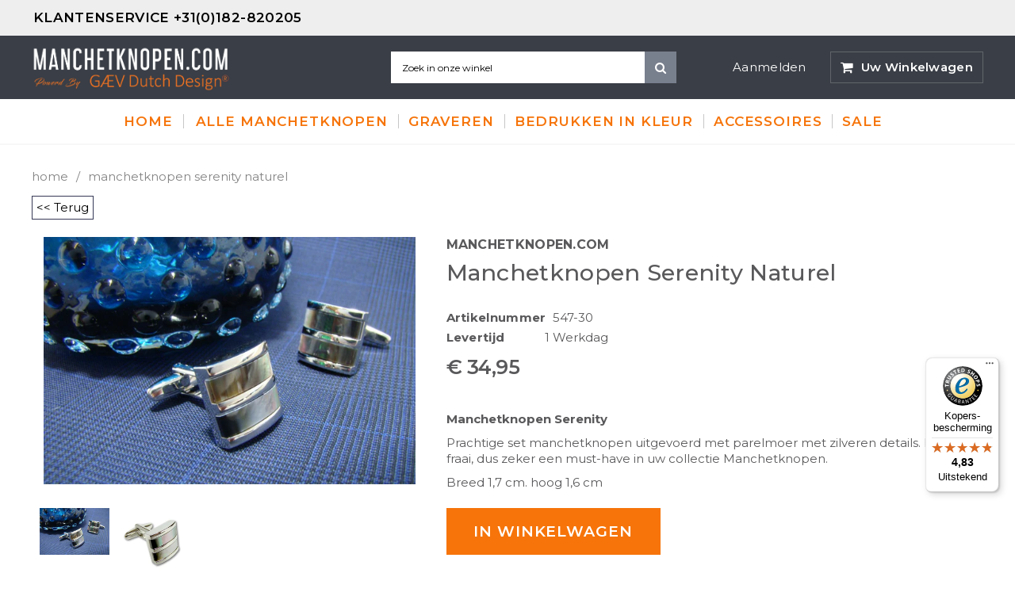

--- FILE ---
content_type: text/html; charset=utf-8
request_url: https://manchetknopen.com/products/manchetknopen-parelmoer-naturel
body_size: 39389
content:
<!doctype html>
<!--[if IE 9]> <html class="ie9 no-js" lang="nl"> <![endif]-->
<!--[if (gt IE 9)|!(IE)]><!--> <html class="no-js" lang="nl"> <!--<![endif]-->
<head>
	<script id="pandectes-rules">   /* PANDECTES-GDPR: DO NOT MODIFY AUTO GENERATED CODE OF THIS SCRIPT */      window.PandectesSettings = {"store":{"id":26357628991,"plan":"plus","theme":"MCK-theme","primaryLocale":"nl","adminMode":false},"tsPublished":1710266446,"declaration":{"showPurpose":false,"showProvider":false,"declIntroText":"We gebruiken cookies om de functionaliteit van de website te optimaliseren, de prestaties te analyseren en u een gepersonaliseerde ervaring te bieden. Sommige cookies zijn essentieel om de website goed te laten werken en correct te laten functioneren. Die cookies kunnen niet worden uitgeschakeld. In dit venster kunt u uw voorkeur voor cookies beheren.","showDateGenerated":true},"language":{"languageMode":"Single","fallbackLanguage":"nl","languageDetection":"browser","languagesSupported":[]},"texts":{"managed":{"headerText":{"nl":"Wij respecteren uw privacy"},"consentText":{"nl":"Deze website maakt gebruik van cookies om u de beste ervaring te bieden."},"dismissButtonText":{"nl":"OK"},"linkText":{"nl":"Kom meer te weten"},"imprintText":{"nl":"Afdruk"},"preferencesButtonText":{"nl":"Voorkeuren"},"allowButtonText":{"nl":"Aanvaarden"},"denyButtonText":{"nl":"Afwijzen"},"leaveSiteButtonText":{"nl":"Verlaat deze site"},"cookiePolicyText":{"nl":"Cookie beleid"},"preferencesPopupTitleText":{"nl":"Toestemmingsvoorkeuren beheren"},"preferencesPopupIntroText":{"nl":"We gebruiken cookies om de functionaliteit van de website te optimaliseren, de prestaties te analyseren en u een gepersonaliseerde ervaring te bieden. Sommige cookies zijn essentieel om de website correct te laten werken en functioneren. Die cookies kunnen niet worden uitgeschakeld. In dit venster kunt u uw voorkeur voor cookies beheren."},"preferencesPopupCloseButtonText":{"nl":"Sluiten"},"preferencesPopupAcceptAllButtonText":{"nl":"Accepteer alles"},"preferencesPopupRejectAllButtonText":{"nl":"Alles afwijzen"},"preferencesPopupSaveButtonText":{"nl":"Voorkeuren opslaan"},"accessSectionTitleText":{"nl":"Gegevensportabiliteit"},"accessSectionParagraphText":{"nl":"U heeft te allen tijde het recht om uw gegevens in te zien."},"rectificationSectionTitleText":{"nl":"Gegevens rectificatie"},"rectificationSectionParagraphText":{"nl":"U hebt het recht om te vragen dat uw gegevens worden bijgewerkt wanneer u dat nodig acht."},"erasureSectionTitleText":{"nl":"Recht om vergeten te worden"},"erasureSectionParagraphText":{"nl":"U heeft het recht om al uw gegevens te laten wissen. Daarna heeft u geen toegang meer tot uw account."},"declIntroText":{"nl":"We gebruiken cookies om de functionaliteit van de website te optimaliseren, de prestaties te analyseren en u een gepersonaliseerde ervaring te bieden. Sommige cookies zijn essentieel om de website goed te laten werken en correct te laten functioneren. Die cookies kunnen niet worden uitgeschakeld. In dit venster kunt u uw voorkeur voor cookies beheren."}},"categories":{"strictlyNecessaryCookiesTitleText":{"nl":"Strikt noodzakelijke cookies"},"functionalityCookiesTitleText":{"nl":"Functionele cookies"},"performanceCookiesTitleText":{"nl":"Prestatiecookies"},"targetingCookiesTitleText":{"nl":"Targeting-cookies"},"unclassifiedCookiesTitleText":{"nl":"Niet-geclassificeerde cookies"},"strictlyNecessaryCookiesDescriptionText":{"nl":"Deze cookies zijn essentieel om u in staat te stellen door de website te navigeren en de functies ervan te gebruiken, zoals toegang tot beveiligde delen van de website. Zonder deze cookies kan de website niet goed functioneren."},"functionalityCookiesDescriptionText":{"nl":"Deze cookies stellen de site in staat om verbeterde functionaliteit en personalisatie te bieden. Ze kunnen worden ingesteld door ons of door externe providers wiens diensten we aan onze pagina's hebben toegevoegd. Als u deze cookies niet toestaat, werken sommige of al deze diensten mogelijk niet correct."},"performanceCookiesDescriptionText":{"nl":"Deze cookies stellen ons in staat om de prestaties van onze website te monitoren en te verbeteren. Ze stellen ons bijvoorbeeld in staat om bezoeken te tellen, verkeersbronnen te identificeren en te zien welke delen van de site het populairst zijn."},"targetingCookiesDescriptionText":{"nl":"Deze cookies kunnen via onze site worden geplaatst door onze advertentiepartners. Ze kunnen door die bedrijven worden gebruikt om een profiel van uw interesses op te bouwen en u relevante advertenties op andere sites te tonen. Ze slaan geen directe persoonlijke informatie op, maar zijn gebaseerd op de unieke identificatie van uw browser en internetapparaat. Als je deze cookies niet toestaat, krijg je minder gerichte advertenties te zien."},"unclassifiedCookiesDescriptionText":{"nl":"Niet-geclassificeerde cookies zijn cookies die we aan het classificeren zijn, samen met de aanbieders van individuele cookies."}},"auto":{"declName":{"nl":"Naam"},"declPath":{"nl":"Pad"},"declType":{"nl":"Type"},"declDomain":{"nl":"Domein"},"declPurpose":{"nl":"Doel"},"declProvider":{"nl":"Aanbieder"},"declRetention":{"nl":"Behoud"},"declFirstParty":{"nl":"Directe"},"declThirdParty":{"nl":"Derde partij"},"declSeconds":{"nl":"seconden"},"declMinutes":{"nl":"minuten"},"declHours":{"nl":"uur"},"declDays":{"nl":"dagen"},"declMonths":{"nl":"maanden"},"declYears":{"nl":"jaren"},"declSession":{"nl":"Sessie"},"cookiesDetailsText":{"nl":"Cookiegegevens"},"preferencesPopupAlwaysAllowedText":{"nl":"altijd toegestaan"},"submitButton":{"nl":"Indienen"},"submittingButton":{"nl":"Verzenden..."},"cancelButton":{"nl":"Annuleren"},"guestsSupportInfoText":{"nl":"Log in met uw klantaccount om verder te gaan."},"guestsSupportEmailPlaceholder":{"nl":"E-mailadres"},"guestsSupportEmailValidationError":{"nl":"E-mail is niet geldig"},"guestsSupportEmailSuccessTitle":{"nl":"dankjewel voor je aanvraag"},"guestsSupportEmailFailureTitle":{"nl":"Er is een probleem opgetreden"},"guestsSupportEmailSuccessMessage":{"nl":"Als je bent geregistreerd als klant van deze winkel, ontvang je binnenkort een e-mail met instructies over hoe je verder kunt gaan."},"guestsSupportEmailFailureMessage":{"nl":"Uw verzoek is niet ingediend. Probeer het opnieuw en als het probleem aanhoudt, neem dan contact op met de winkeleigenaar voor hulp."},"confirmationSuccessTitle":{"nl":"Uw verzoek is geverifieerd"},"confirmationFailureTitle":{"nl":"Er is een probleem opgetreden"},"confirmationSuccessMessage":{"nl":"We zullen spoedig contact met u opnemen over uw verzoek."},"confirmationFailureMessage":{"nl":"Uw verzoek is niet geverifieerd. Probeer het opnieuw en als het probleem aanhoudt, neem dan contact op met de winkeleigenaar voor hulp"},"consentSectionTitleText":{"nl":"Uw toestemming voor cookies"},"consentSectionNoConsentText":{"nl":"U heeft niet ingestemd met het cookiebeleid van deze website."},"consentSectionConsentedText":{"nl":"U heeft ingestemd met het cookiebeleid van deze website op:"},"consentStatus":{"nl":"Toestemmingsvoorkeur"},"consentDate":{"nl":"Toestemmingsdatum"},"consentId":{"nl":"Toestemmings-ID"},"consentSectionChangeConsentActionText":{"nl":"Wijzig de toestemmingsvoorkeur"},"accessSectionGDPRRequestsActionText":{"nl":"Verzoeken van betrokkenen"},"accessSectionAccountInfoActionText":{"nl":"Persoonlijke gegevens"},"accessSectionOrdersRecordsActionText":{"nl":"Bestellingen"},"accessSectionDownloadReportActionText":{"nl":"Download alles"},"rectificationCommentPlaceholder":{"nl":"Beschrijf wat u wilt bijwerken"},"rectificationCommentValidationError":{"nl":"Commentaar is verplicht"},"rectificationSectionEditAccountActionText":{"nl":"Vraag een update aan"},"erasureSectionRequestDeletionActionText":{"nl":"Verzoek om verwijdering van persoonlijke gegevens"}}},"library":{"previewMode":false,"fadeInTimeout":0,"defaultBlocked":7,"showLink":true,"showImprintLink":false,"enabled":true,"cookie":{"name":"_pandectes_gdpr","expiryDays":365,"secure":true,"domain":""},"dismissOnScroll":false,"dismissOnWindowClick":false,"dismissOnTimeout":false,"palette":{"popup":{"background":"#3C404D","backgroundForCalculations":{"a":1,"b":77,"g":64,"r":60},"text":"#D6D6D6"},"button":{"background":"transparent","backgroundForCalculations":{"a":1,"b":252,"g":122,"r":35},"text":"#8BED4F","textForCalculation":{"a":1,"b":79,"g":237,"r":139},"border":"#8BED4F"}},"content":{"href":"https://manchetknopen.myshopify.com/policies/privacy-policy","imprintHref":"/","close":"&#10005;","target":"_blank","logo":"<img class=\"cc-banner-logo\" height=\"40\" width=\"40\" src=\"https://cdn.shopify.com/s/files/1/0263/5762/8991/t/8/assets/pandectes-logo.png?v=1707736485\" alt=\"Manchetknopen.com\" />"},"window":"<div role=\"dialog\" aria-live=\"polite\" aria-label=\"cookieconsent\" aria-describedby=\"cookieconsent:desc\" id=\"pandectes-banner\" class=\"cc-window-wrapper cc-bottom-wrapper\"><div class=\"pd-cookie-banner-window cc-window {{classes}}\"><!--googleoff: all-->{{children}}<!--googleon: all--></div></div>","compliance":{"custom":"<div class=\"cc-compliance cc-highlight\">{{preferences}}{{allow}}</div>"},"type":"custom","layouts":{"basic":"{{logo}}{{messagelink}}{{compliance}}"},"position":"bottom","theme":"wired","revokable":true,"animateRevokable":true,"revokableReset":false,"revokableLogoUrl":"https://cdn.shopify.com/s/files/1/0263/5762/8991/t/8/assets/pandectes-reopen-logo.png?v=1707736486","revokablePlacement":"bottom-left","revokableMarginHorizontal":15,"revokableMarginVertical":15,"static":false,"autoAttach":true,"hasTransition":true,"blacklistPage":[""]},"geolocation":{"brOnly":false,"caOnly":false,"chOnly":false,"euOnly":false,"jpOnly":false,"thOnly":false,"canadaOnly":false,"globalVisibility":true},"dsr":{"guestsSupport":false,"accessSectionDownloadReportAuto":false},"banner":{"resetTs":1707736483,"extraCss":"        .cc-banner-logo {max-width: 24em!important;}    @media(min-width: 768px) {.cc-window.cc-floating{max-width: 24em!important;width: 24em!important;}}    .cc-message, .pd-cookie-banner-window .cc-header, .cc-logo {text-align: left}    .cc-window-wrapper{z-index: 2147483647;}    .cc-window{z-index: 2147483647;font-family: inherit;}    .pd-cookie-banner-window .cc-header{font-family: inherit;}    .pd-cp-ui{font-family: inherit; background-color: #3C404D;color:#D6D6D6;}    button.pd-cp-btn, a.pd-cp-btn{}    input + .pd-cp-preferences-slider{background-color: rgba(214, 214, 214, 0.3)}    .pd-cp-scrolling-section::-webkit-scrollbar{background-color: rgba(214, 214, 214, 0.3)}    input:checked + .pd-cp-preferences-slider{background-color: rgba(214, 214, 214, 1)}    .pd-cp-scrolling-section::-webkit-scrollbar-thumb {background-color: rgba(214, 214, 214, 1)}    .pd-cp-ui-close{color:#D6D6D6;}    .pd-cp-preferences-slider:before{background-color: #3C404D}    .pd-cp-title:before {border-color: #D6D6D6!important}    .pd-cp-preferences-slider{background-color:#D6D6D6}    .pd-cp-toggle{color:#D6D6D6!important}    @media(max-width:699px) {.pd-cp-ui-close-top svg {fill: #D6D6D6}}    .pd-cp-toggle:hover,.pd-cp-toggle:visited,.pd-cp-toggle:active{color:#D6D6D6!important}    .pd-cookie-banner-window {box-shadow: 0 0 18px rgb(0 0 0 / 20%);}  ","customJavascript":null,"showPoweredBy":false,"hybridStrict":false,"cookiesBlockedByDefault":"7","isActive":true,"implicitSavePreferences":true,"cookieIcon":false,"blockBots":false,"showCookiesDetails":true,"hasTransition":true,"blockingPage":false,"showOnlyLandingPage":false,"leaveSiteUrl":"https://www.google.com","linkRespectStoreLang":false},"cookies":{"0":[{"name":"localization","domain":"manchetknopen.com","path":"/","provider":"Shopify","firstParty":true,"retention":"1 year(s)","expires":1,"unit":"declYears","purpose":{"nl":"Shopify-winkellokalisatie"}},{"name":"secure_customer_sig","domain":"manchetknopen.com","path":"/","provider":"Shopify","firstParty":true,"retention":"1 year(s)","expires":1,"unit":"declYears","purpose":{"nl":"Gebruikt in verband met klantenlogin."}},{"name":"cart_currency","domain":"manchetknopen.com","path":"/","provider":"Shopify","firstParty":true,"retention":"2 ","expires":2,"unit":"declSession","purpose":{"nl":"De cookie is nodig voor de veilige betaal- en betaalfunctie op de website. Deze functie wordt geleverd door shopify.com."}},{"name":"_cmp_a","domain":".manchetknopen.com","path":"/","provider":"Shopify","firstParty":true,"retention":"1 day(s)","expires":1,"unit":"declDays","purpose":{"nl":"Wordt gebruikt voor het beheren van de privacy-instellingen van klanten."}},{"name":"shopify_pay_redirect","domain":"manchetknopen.com","path":"/","provider":"Shopify","firstParty":true,"retention":"1 hour(s)","expires":1,"unit":"declHours","purpose":{"nl":"De cookie is nodig voor de veilige betaal- en betaalfunctie op de website. Deze functie wordt geleverd door shopify.com."}},{"name":"_tracking_consent","domain":".manchetknopen.com","path":"/","provider":"Shopify","firstParty":true,"retention":"1 year(s)","expires":1,"unit":"declYears","purpose":{"nl":"Voorkeuren volgen."}},{"name":"cart","domain":"manchetknopen.com","path":"/","provider":"Shopify","firstParty":true,"retention":"2 ","expires":2,"unit":"declSession","purpose":{"nl":"Noodzakelijk voor de winkelwagenfunctionaliteit op de website."}},{"name":"cart_ts","domain":"manchetknopen.com","path":"/","provider":"Shopify","firstParty":true,"retention":"2 ","expires":2,"unit":"declSession","purpose":{"nl":"Gebruikt in verband met afrekenen."}},{"name":"cart_sig","domain":"manchetknopen.com","path":"/","provider":"Shopify","firstParty":true,"retention":"2 ","expires":2,"unit":"declSession","purpose":{"nl":"Shopify-analyses."}},{"name":"keep_alive","domain":"manchetknopen.com","path":"/","provider":"Shopify","firstParty":true,"retention":"30 minute(s)","expires":30,"unit":"declMinutes","purpose":{"nl":"Gebruikt in verband met lokalisatie van kopers."}},{"name":"_secure_session_id","domain":"manchetknopen.com","path":"/","provider":"Shopify","firstParty":true,"retention":"1 month(s)","expires":1,"unit":"declMonths","purpose":{"nl":"Gebruikt in verband met navigatie door een winkelpui."}}],"1":[{"name":"crisp-client%2Fsession%2F787f6023-4342-4af6-b395-6b291a678cd0","domain":".manchetknopen.com","path":"/","provider":"Crisp","firstParty":true,"retention":"6 month(s)","expires":6,"unit":"declMonths","purpose":{"nl":""}}],"2":[{"name":"_shopify_y","domain":".manchetknopen.com","path":"/","provider":"Shopify","firstParty":true,"retention":"1 year(s)","expires":1,"unit":"declYears","purpose":{"nl":"Shopify-analyses."}},{"name":"_orig_referrer","domain":".manchetknopen.com","path":"/","provider":"Shopify","firstParty":true,"retention":"2 ","expires":2,"unit":"declSession","purpose":{"nl":"Volgt bestemmingspagina's."}},{"name":"_shopify_s","domain":".manchetknopen.com","path":"/","provider":"Shopify","firstParty":true,"retention":"30 minute(s)","expires":30,"unit":"declMinutes","purpose":{"nl":"Shopify-analyses."}},{"name":"_landing_page","domain":".manchetknopen.com","path":"/","provider":"Shopify","firstParty":true,"retention":"2 ","expires":2,"unit":"declSession","purpose":{"nl":"Volgt bestemmingspagina's."}},{"name":"_shopify_sa_p","domain":".manchetknopen.com","path":"/","provider":"Shopify","firstParty":true,"retention":"30 minute(s)","expires":30,"unit":"declMinutes","purpose":{"nl":"Shopify-analyses met betrekking tot marketing en verwijzingen."}},{"name":"_gid","domain":".manchetknopen.com","path":"/","provider":"Google","firstParty":true,"retention":"1 day(s)","expires":1,"unit":"declDays","purpose":{"nl":"Cookie wordt geplaatst door Google Analytics om paginaweergaven te tellen en bij te houden."}},{"name":"_gat","domain":".manchetknopen.com","path":"/","provider":"Google","firstParty":true,"retention":"1 minute(s)","expires":1,"unit":"declMinutes","purpose":{"nl":"Cookie wordt geplaatst door Google Analytics om verzoeken van bots te filteren."}},{"name":"_shopify_sa_t","domain":".manchetknopen.com","path":"/","provider":"Shopify","firstParty":true,"retention":"30 minute(s)","expires":30,"unit":"declMinutes","purpose":{"nl":"Shopify-analyses met betrekking tot marketing en verwijzingen."}},{"name":"_ga","domain":".manchetknopen.com","path":"/","provider":"Google","firstParty":true,"retention":"1 year(s)","expires":1,"unit":"declYears","purpose":{"nl":"Cookie is ingesteld door Google Analytics met onbekende functionaliteit"}},{"name":"unique_interaction_id","domain":"manchetknopen.com","path":"/","provider":"Shopify","firstParty":true,"retention":"10 minute(s)","expires":10,"unit":"declMinutes","purpose":{"nl":"Shopify-analyses."}},{"name":"_shopify_s","domain":"com","path":"/","provider":"Shopify","firstParty":false,"retention":"Session","expires":1,"unit":"declSeconds","purpose":{"nl":"Shopify-analyses."}},{"name":"_ga_GY4XV613YL","domain":".manchetknopen.com","path":"/","provider":"Google","firstParty":true,"retention":"1 year(s)","expires":1,"unit":"declYears","purpose":{"nl":""}},{"name":"_ga_48PHLK1CTK","domain":".manchetknopen.com","path":"/","provider":"Google","firstParty":true,"retention":"1 year(s)","expires":1,"unit":"declYears","purpose":{"nl":""}}],"4":[{"name":"_gcl_au","domain":".manchetknopen.com","path":"/","provider":"Google","firstParty":true,"retention":"3 month(s)","expires":3,"unit":"declMonths","purpose":{"nl":"Cookie wordt geplaatst door Google Tag Manager om conversies bij te houden."}},{"name":"test_cookie","domain":".doubleclick.net","path":"/","provider":"Google","firstParty":false,"retention":"15 minute(s)","expires":15,"unit":"declMinutes","purpose":{"nl":"Om de acties van bezoekers te meten nadat ze vanuit een advertentie hebben doorgeklikt. Vervalt na elk bezoek."}},{"name":"_fbp","domain":".manchetknopen.com","path":"/","provider":"Facebook","firstParty":true,"retention":"3 month(s)","expires":3,"unit":"declMonths","purpose":{"nl":"Cookie wordt door Facebook geplaatst om bezoeken aan websites bij te houden."}},{"name":"IDE","domain":".doubleclick.net","path":"/","provider":"Google","firstParty":false,"retention":"1 year(s)","expires":1,"unit":"declYears","purpose":{"nl":"Om de acties van bezoekers te meten nadat ze vanuit een advertentie hebben doorgeklikt. Vervalt na 1 jaar."}},{"name":"wpm-domain-test","domain":"com","path":"/","provider":"Shopify","firstParty":false,"retention":"Session","expires":1,"unit":"declSeconds","purpose":{"nl":"Wordt gebruikt om de opslag van parameters te testen over producten die aan het winkelwagentje zijn toegevoegd of de betalingsvaluta"}},{"name":"wpm-domain-test","domain":"manchetknopen.com","path":"/","provider":"Shopify","firstParty":true,"retention":"Session","expires":1,"unit":"declSeconds","purpose":{"nl":"Wordt gebruikt om de opslag van parameters te testen over producten die aan het winkelwagentje zijn toegevoegd of de betalingsvaluta"}}],"8":[{"name":"crisp-client/domain-detect/1707736551512","domain":"manchetknopen.com","path":"/","provider":"Unknown","firstParty":true,"retention":"Session","expires":1,"unit":"declSeconds","purpose":{"nl":""}},{"name":"crisp-client/domain-detect/1707736548628","domain":"manchetknopen.com","path":"/","provider":"Unknown","firstParty":true,"retention":"Session","expires":1,"unit":"declSeconds","purpose":{"nl":""}},{"name":"crisp-client/domain-detect/1707736562225","domain":"manchetknopen.com","path":"/","provider":"Unknown","firstParty":true,"retention":"Session","expires":1,"unit":"declSeconds","purpose":{"nl":""}},{"name":"crisp-client/domain-detect/1707736554016","domain":"manchetknopen.com","path":"/","provider":"Unknown","firstParty":true,"retention":"Session","expires":1,"unit":"declSeconds","purpose":{"nl":""}},{"name":"crisp-client/domain-detect/1707736556483","domain":"manchetknopen.com","path":"/","provider":"Unknown","firstParty":true,"retention":"Session","expires":1,"unit":"declSeconds","purpose":{"nl":""}}]},"blocker":{"isActive":false,"googleConsentMode":{"id":"","analyticsId":"","isActive":true,"adStorageCategory":4,"analyticsStorageCategory":2,"personalizationStorageCategory":1,"functionalityStorageCategory":1,"customEvent":true,"securityStorageCategory":0,"redactData":true,"urlPassthrough":false,"dataLayerProperty":"dataLayer"},"facebookPixel":{"id":"","isActive":false,"ldu":false},"rakuten":{"isActive":false,"cmp":false,"ccpa":false},"gpcIsActive":false,"defaultBlocked":7,"patterns":{"whiteList":[],"blackList":{"1":[],"2":[],"4":[],"8":[]},"iframesWhiteList":[],"iframesBlackList":{"1":[],"2":[],"4":[],"8":[]},"beaconsWhiteList":[],"beaconsBlackList":{"1":[],"2":[],"4":[],"8":[]}}}}      !function(){"use strict";window.PandectesRules=window.PandectesRules||{},window.PandectesRules.manualBlacklist={1:[],2:[],4:[]},window.PandectesRules.blacklistedIFrames={1:[],2:[],4:[]},window.PandectesRules.blacklistedCss={1:[],2:[],4:[]},window.PandectesRules.blacklistedBeacons={1:[],2:[],4:[]};var e="javascript/blocked",t="_pandectes_gdpr";function n(e){return new RegExp(e.replace(/[/\\.+?$()]/g,"\\$&").replace("*","(.*)"))}var a=function(e){try{return JSON.parse(e)}catch(e){return!1}},r=function(e){var t=arguments.length>1&&void 0!==arguments[1]?arguments[1]:"log",n=new URLSearchParams(window.location.search);n.get("log")&&console[t]("PandectesRules: ".concat(e))};function o(e,t){var n=Object.keys(e);if(Object.getOwnPropertySymbols){var a=Object.getOwnPropertySymbols(e);t&&(a=a.filter((function(t){return Object.getOwnPropertyDescriptor(e,t).enumerable}))),n.push.apply(n,a)}return n}function i(e){for(var t=1;t<arguments.length;t++){var n=null!=arguments[t]?arguments[t]:{};t%2?o(Object(n),!0).forEach((function(t){c(e,t,n[t])})):Object.getOwnPropertyDescriptors?Object.defineProperties(e,Object.getOwnPropertyDescriptors(n)):o(Object(n)).forEach((function(t){Object.defineProperty(e,t,Object.getOwnPropertyDescriptor(n,t))}))}return e}function s(e){return s="function"==typeof Symbol&&"symbol"==typeof Symbol.iterator?function(e){return typeof e}:function(e){return e&&"function"==typeof Symbol&&e.constructor===Symbol&&e!==Symbol.prototype?"symbol":typeof e},s(e)}function c(e,t,n){return t in e?Object.defineProperty(e,t,{value:n,enumerable:!0,configurable:!0,writable:!0}):e[t]=n,e}function l(e,t){return function(e){if(Array.isArray(e))return e}(e)||function(e,t){var n=null==e?null:"undefined"!=typeof Symbol&&e[Symbol.iterator]||e["@@iterator"];if(null==n)return;var a,r,o=[],i=!0,s=!1;try{for(n=n.call(e);!(i=(a=n.next()).done)&&(o.push(a.value),!t||o.length!==t);i=!0);}catch(e){s=!0,r=e}finally{try{i||null==n.return||n.return()}finally{if(s)throw r}}return o}(e,t)||u(e,t)||function(){throw new TypeError("Invalid attempt to destructure non-iterable instance.\nIn order to be iterable, non-array objects must have a [Symbol.iterator]() method.")}()}function d(e){return function(e){if(Array.isArray(e))return f(e)}(e)||function(e){if("undefined"!=typeof Symbol&&null!=e[Symbol.iterator]||null!=e["@@iterator"])return Array.from(e)}(e)||u(e)||function(){throw new TypeError("Invalid attempt to spread non-iterable instance.\nIn order to be iterable, non-array objects must have a [Symbol.iterator]() method.")}()}function u(e,t){if(e){if("string"==typeof e)return f(e,t);var n=Object.prototype.toString.call(e).slice(8,-1);return"Object"===n&&e.constructor&&(n=e.constructor.name),"Map"===n||"Set"===n?Array.from(e):"Arguments"===n||/^(?:Ui|I)nt(?:8|16|32)(?:Clamped)?Array$/.test(n)?f(e,t):void 0}}function f(e,t){(null==t||t>e.length)&&(t=e.length);for(var n=0,a=new Array(t);n<t;n++)a[n]=e[n];return a}var p=window.PandectesRulesSettings||window.PandectesSettings,g=!(void 0===window.dataLayer||!Array.isArray(window.dataLayer)||!window.dataLayer.some((function(e){return"pandectes_full_scan"===e.event})));r("userAgent -> ".concat(window.navigator.userAgent.substring(0,50)));var y=function(){var e,n=arguments.length>0&&void 0!==arguments[0]?arguments[0]:t,r="; "+document.cookie,o=r.split("; "+n+"=");if(o.length<2)e={};else{var i=o.pop(),s=i.split(";");e=window.atob(s.shift())}var c=a(e);return!1!==c?c:e}(),h=p.banner.isActive,w=p.blocker,v=w.defaultBlocked,m=w.patterns,b=y&&null!==y.preferences&&void 0!==y.preferences?y.preferences:null,k=g?0:h?null===b?v:b:0,L={1:0==(1&k),2:0==(2&k),4:0==(4&k)},S=m.blackList,_=m.whiteList,P=m.iframesBlackList,A=m.iframesWhiteList,C=m.beaconsBlackList,E=m.beaconsWhiteList,B={blackList:[],whiteList:[],iframesBlackList:{1:[],2:[],4:[],8:[]},iframesWhiteList:[],beaconsBlackList:{1:[],2:[],4:[],8:[]},beaconsWhiteList:[]};[1,2,4].map((function(e){var t;L[e]||((t=B.blackList).push.apply(t,d(S[e].length?S[e].map(n):[])),B.iframesBlackList[e]=P[e].length?P[e].map(n):[],B.beaconsBlackList[e]=C[e].length?C[e].map(n):[])})),B.whiteList=_.length?_.map(n):[],B.iframesWhiteList=A.length?A.map(n):[],B.beaconsWhiteList=E.length?E.map(n):[];var I={scripts:[],iframes:{1:[],2:[],4:[]},beacons:{1:[],2:[],4:[]},css:{1:[],2:[],4:[]}},O=function(t,n){return t&&(!n||n!==e)&&(!B.blackList||B.blackList.some((function(e){return e.test(t)})))&&(!B.whiteList||B.whiteList.every((function(e){return!e.test(t)})))},j=function(e){var t=e.getAttribute("src");return B.blackList&&B.blackList.every((function(e){return!e.test(t)}))||B.whiteList&&B.whiteList.some((function(e){return e.test(t)}))},R=function(e,t){var n=B.iframesBlackList[t],a=B.iframesWhiteList;return e&&(!n||n.some((function(t){return t.test(e)})))&&(!a||a.every((function(t){return!t.test(e)})))},T=function(e,t){var n=B.beaconsBlackList[t],a=B.beaconsWhiteList;return e&&(!n||n.some((function(t){return t.test(e)})))&&(!a||a.every((function(t){return!t.test(e)})))},x=new MutationObserver((function(e){for(var t=0;t<e.length;t++)for(var n=e[t].addedNodes,a=0;a<n.length;a++){var r=n[a],o=r.dataset&&r.dataset.cookiecategory;if(1===r.nodeType&&"LINK"===r.tagName){var i=r.dataset&&r.dataset.href;if(i&&o)switch(o){case"functionality":case"C0001":I.css[1].push(i);break;case"performance":case"C0002":I.css[2].push(i);break;case"targeting":case"C0003":I.css[4].push(i)}}}})),N=new MutationObserver((function(t){for(var n=0;n<t.length;n++)for(var a=t[n].addedNodes,r=function(t){var n=a[t],r=n.src||n.dataset&&n.dataset.src,o=n.dataset&&n.dataset.cookiecategory;if(1===n.nodeType&&"IFRAME"===n.tagName){if(r){var i=!1;R(r,1)||"functionality"===o||"C0001"===o?(i=!0,I.iframes[1].push(r)):R(r,2)||"performance"===o||"C0002"===o?(i=!0,I.iframes[2].push(r)):(R(r,4)||"targeting"===o||"C0003"===o)&&(i=!0,I.iframes[4].push(r)),i&&(n.removeAttribute("src"),n.setAttribute("data-src",r))}}else if(1===n.nodeType&&"IMG"===n.tagName){if(r){var s=!1;T(r,1)?(s=!0,I.beacons[1].push(r)):T(r,2)?(s=!0,I.beacons[2].push(r)):T(r,4)&&(s=!0,I.beacons[4].push(r)),s&&(n.removeAttribute("src"),n.setAttribute("data-src",r))}}else if(1===n.nodeType&&"LINK"===n.tagName){var c=n.dataset&&n.dataset.href;if(c&&o)switch(o){case"functionality":case"C0001":I.css[1].push(c);break;case"performance":case"C0002":I.css[2].push(c);break;case"targeting":case"C0003":I.css[4].push(c)}}else if(1===n.nodeType&&"SCRIPT"===n.tagName){var l=n.type,d=!1;if(O(r,l))d=!0;else if(r&&o)switch(o){case"functionality":case"C0001":d=!0,window.PandectesRules.manualBlacklist[1].push(r);break;case"performance":case"C0002":d=!0,window.PandectesRules.manualBlacklist[2].push(r);break;case"targeting":case"C0003":d=!0,window.PandectesRules.manualBlacklist[4].push(r)}if(d){I.scripts.push([n,l]),n.type=e;n.addEventListener("beforescriptexecute",(function t(a){n.getAttribute("type")===e&&a.preventDefault(),n.removeEventListener("beforescriptexecute",t)})),n.parentElement&&n.parentElement.removeChild(n)}}},o=0;o<a.length;o++)r(o)})),D=document.createElement,M={src:Object.getOwnPropertyDescriptor(HTMLScriptElement.prototype,"src"),type:Object.getOwnPropertyDescriptor(HTMLScriptElement.prototype,"type")};window.PandectesRules.unblockCss=function(e){var t=I.css[e]||[];t.length&&r("Unblocking CSS for ".concat(e)),t.forEach((function(e){var t=document.querySelector('link[data-href^="'.concat(e,'"]'));t.removeAttribute("data-href"),t.href=e})),I.css[e]=[]},window.PandectesRules.unblockIFrames=function(e){var t=I.iframes[e]||[];t.length&&r("Unblocking IFrames for ".concat(e)),B.iframesBlackList[e]=[],t.forEach((function(e){var t=document.querySelector('iframe[data-src^="'.concat(e,'"]'));t.removeAttribute("data-src"),t.src=e})),I.iframes[e]=[]},window.PandectesRules.unblockBeacons=function(e){var t=I.beacons[e]||[];t.length&&r("Unblocking Beacons for ".concat(e)),B.beaconsBlackList[e]=[],t.forEach((function(e){var t=document.querySelector('img[data-src^="'.concat(e,'"]'));t.removeAttribute("data-src"),t.src=e})),I.beacons[e]=[]},window.PandectesRules.unblockInlineScripts=function(e){var t=1===e?"functionality":2===e?"performance":"targeting";document.querySelectorAll('script[type="javascript/blocked"][data-cookiecategory="'.concat(t,'"]')).forEach((function(e){var t=e.textContent;e.parentNode.removeChild(e);var n=document.createElement("script");n.type="text/javascript",n.textContent=t,document.body.appendChild(n)}))},window.PandectesRules.unblock=function(t){t.length<1?(B.blackList=[],B.whiteList=[],B.iframesBlackList=[],B.iframesWhiteList=[]):(B.blackList&&(B.blackList=B.blackList.filter((function(e){return t.every((function(t){return"string"==typeof t?!e.test(t):t instanceof RegExp?e.toString()!==t.toString():void 0}))}))),B.whiteList&&(B.whiteList=[].concat(d(B.whiteList),d(t.map((function(e){if("string"==typeof e){var t=".*"+n(e)+".*";if(B.whiteList.every((function(e){return e.toString()!==t.toString()})))return new RegExp(t)}else if(e instanceof RegExp&&B.whiteList.every((function(t){return t.toString()!==e.toString()})))return e;return null})).filter(Boolean)))));for(var a=document.querySelectorAll('script[type="'.concat(e,'"]')),o=0;o<a.length;o++){var i=a[o];j(i)&&(I.scripts.push([i,"application/javascript"]),i.parentElement.removeChild(i))}var s=0;d(I.scripts).forEach((function(e,t){var n=l(e,2),a=n[0],r=n[1];if(j(a)){for(var o=document.createElement("script"),i=0;i<a.attributes.length;i++){var c=a.attributes[i];"src"!==c.name&&"type"!==c.name&&o.setAttribute(c.name,a.attributes[i].value)}o.setAttribute("src",a.src),o.setAttribute("type",r||"application/javascript"),document.head.appendChild(o),I.scripts.splice(t-s,1),s++}})),0==B.blackList.length&&0===B.iframesBlackList[1].length&&0===B.iframesBlackList[2].length&&0===B.iframesBlackList[4].length&&0===B.beaconsBlackList[1].length&&0===B.beaconsBlackList[2].length&&0===B.beaconsBlackList[4].length&&(r("Disconnecting observers"),N.disconnect(),x.disconnect())};var z,W,F=p.store.adminMode,U=p.blocker,q=U.defaultBlocked;z=function(){!function(){var e=window.Shopify.trackingConsent;if(!1!==e.shouldShowBanner()||null!==b||7!==q)try{var t=F&&!(window.Shopify&&window.Shopify.AdminBarInjector),n={preferences:0==(1&k)||g||t,analytics:0==(2&k)||g||t,marketing:0==(4&k)||g||t};e.firstPartyMarketingAllowed()===n.marketing&&e.analyticsProcessingAllowed()===n.analytics&&e.preferencesProcessingAllowed()===n.preferences||e.setTrackingConsent(n,(function(e){e&&e.error?r("Shopify.customerPrivacy API - failed to setTrackingConsent"):r("Shopify.customerPrivacy API - setTrackingConsent(".concat(JSON.stringify(n),")"))}))}catch(e){r("Shopify.customerPrivacy API - exception")}}(),function(){var e=window.Shopify.trackingConsent,t=e.currentVisitorConsent();if(U.gpcIsActive&&"CCPA"===e.getRegulation()&&"no"===t.gpc&&"yes"!==t.sale_of_data){var n={sale_of_data:!1};e.setTrackingConsent(n,(function(e){e&&e.error?r("Shopify.customerPrivacy API - failed to setTrackingConsent({".concat(JSON.stringify(n),")")):r("Shopify.customerPrivacy API - setTrackingConsent(".concat(JSON.stringify(n),")"))}))}}()},W=null,window.Shopify&&window.Shopify.loadFeatures&&window.Shopify.trackingConsent?z():W=setInterval((function(){window.Shopify&&window.Shopify.loadFeatures&&(clearInterval(W),window.Shopify.loadFeatures([{name:"consent-tracking-api",version:"0.1"}],(function(e){e?r("Shopify.customerPrivacy API - failed to load"):(r("Shopify.customerPrivacy API - loaded"),r("Shopify.customerPrivacy.shouldShowBanner() -> "+window.Shopify.trackingConsent.shouldShowBanner()),z())})))}),10);var V=p.banner.isActive,J=p.blocker.googleConsentMode,H=J.isActive,$=J.customEvent,G=J.id,K=void 0===G?"":G,Y=J.analyticsId,Q=void 0===Y?"":Y,X=J.adwordsId,Z=void 0===X?"":X,ee=J.redactData,te=J.urlPassthrough,ne=J.adStorageCategory,ae=J.analyticsStorageCategory,re=J.functionalityStorageCategory,oe=J.personalizationStorageCategory,ie=J.securityStorageCategory,se=J.dataLayerProperty,ce=void 0===se?"dataLayer":se,le=J.waitForUpdate,de=void 0===le?2e3:le;function ue(){window[ce].push(arguments)}window[ce]=window[ce]||[];var fe,pe,ge={hasInitialized:!1,hasSentPageView:!1,ads_data_redaction:!1,url_passthrough:!1,data_layer_property:"dataLayer",storage:{ad_storage:"granted",ad_user_data:"granted",ad_personalization:"granted",analytics_storage:"granted",functionality_storage:"granted",personalization_storage:"granted",security_storage:"granted",wait_for_update:2e3}};if(V&&H){var ye=0==(k&ne)?"granted":"denied",he=0==(k&ae)?"granted":"denied",we=0==(k&re)?"granted":"denied",ve=0==(k&oe)?"granted":"denied",me=0==(k&ie)?"granted":"denied";if(ge.hasInitialized=!0,ge.ads_data_redaction="denied"===ye&&ee,ge.url_passthrough=te,ge.storage.ad_storage=ye,ge.storage.ad_user_data=ye,ge.storage.ad_personalization=ye,ge.storage.analytics_storage=he,ge.storage.functionality_storage=we,ge.storage.personalization_storage=ve,ge.storage.security_storage=me,ge.storage.wait_for_update="denied"===he||"denied"===ye?de:2e3,ge.data_layer_property=ce||"dataLayer",ge.ads_data_redaction&&ue("set","ads_data_redaction",ge.ads_data_redaction),ge.url_passthrough&&ue("set","url_passthrough",ge.url_passthrough),console.log("Pandectes: Google Consent Mode (Advanced/V2)"),ue("consent","default",ge.storage),(K.length||Q.length||Z.length)&&(window[ge.data_layer_property].push({"pandectes.start":(new Date).getTime(),event:"pandectes-rules.min.js"}),(Q.length||Z.length)&&ue("js",new Date)),K.length){window[ge.data_layer_property].push({"gtm.start":(new Date).getTime(),event:"gtm.js"});var be=document.createElement("script"),ke="dataLayer"!==ge.data_layer_property?"&l=".concat(ge.data_layer_property):"";be.async=!0,be.src="https://www.googletagmanager.com/gtm.js?id=".concat(K).concat(ke),document.head.appendChild(be)}if(Q.length){var Le=document.createElement("script");Le.async=!0,Le.src="https://www.googletagmanager.com/gtag/js?id=".concat(Q),document.head.appendChild(Le),ue("config",Q,{send_page_view:!1})}if(Z.length){var Se=document.createElement("script");Se.async=!0,Se.src="https://www.googletagmanager.com/gtag/js?id=".concat(Z),document.head.appendChild(Se),ue("config",Z)}window[ce].push=function(){for(var e=arguments.length,t=new Array(e),n=0;n<e;n++)t[n]=arguments[n];if(t&&t[0]){var a=t[0][0],r=t[0][1],o=t[0][2];if("consent"!==a||"default"!==r&&"update"!==r){if("config"===a){if(r===Q||r===Z)return}else if("event"===a&&"page_view"===r){if(!1!==ge.hasSentPageView)return;ge.hasSentPageView=!0}}else if(o&&"object"===s(o)&&4===Object.values(o).length&&o.ad_storage&&o.analytics_storage&&o.ad_user_data&&o.ad_personalization)return}return Array.prototype.push.apply(this,t)}}V&&$&&(pe=7===(fe=k)?"deny":0===fe?"allow":"mixed",window[ce].push({event:"Pandectes_Consent_Update",pandectes_status:pe,pandectes_categories:{C0000:"allow",C0001:L[1]?"allow":"deny",C0002:L[2]?"allow":"deny",C0003:L[4]?"allow":"deny"}}),r("PandectesCustomEvent pushed to the dataLayer"));var _e=p.blocker,Pe=_e.klaviyoIsActive,Ae=_e.googleConsentMode.adStorageCategory;Pe&&window.addEventListener("PandectesEvent_OnConsent",(function(e){var t=e.detail.preferences;if(null!=t){var n=0==(t&Ae)?"granted":"denied";void 0!==window.klaviyo&&window.klaviyo.isIdentified()&&window.klaviyo.push(["identify",{ad_personalization:n,ad_user_data:n}])}})),p.banner.revokableTrigger&&window.addEventListener("PandectesEvent_OnInitialize",(function(){document.querySelectorAll('[href*="#reopenBanner"]').forEach((function(e){e.onclick=function(e){e.preventDefault(),window.Pandectes.fn.revokeConsent()}}))})),window.PandectesRules.gcm=ge;var Ce=p.banner.isActive,Ee=p.blocker.isActive;r("Blocker -> "+(Ee?"Active":"Inactive")),r("Banner -> "+(Ce?"Active":"Inactive")),r("ActualPrefs -> "+k);var Be=null===b&&/\/checkouts\//.test(window.location.pathname);0!==k&&!1===g&&Ee&&!Be?(r("Blocker will execute"),document.createElement=function(){for(var t=arguments.length,n=new Array(t),a=0;a<t;a++)n[a]=arguments[a];if("script"!==n[0].toLowerCase())return D.bind?D.bind(document).apply(void 0,n):D;var r=D.bind(document).apply(void 0,n);try{Object.defineProperties(r,{src:i(i({},M.src),{},{set:function(t){O(t,r.type)&&M.type.set.call(this,e),M.src.set.call(this,t)}}),type:i(i({},M.type),{},{get:function(){var t=M.type.get.call(this);return t===e||O(this.src,t)?null:t},set:function(t){var n=O(r.src,r.type)?e:t;M.type.set.call(this,n)}})}),r.setAttribute=function(t,n){if("type"===t){var a=O(r.src,r.type)?e:n;M.type.set.call(r,a)}else"src"===t?(O(n,r.type)&&M.type.set.call(r,e),M.src.set.call(r,n)):HTMLScriptElement.prototype.setAttribute.call(r,t,n)}}catch(e){console.warn("Yett: unable to prevent script execution for script src ",r.src,".\n",'A likely cause would be because you are using a third-party browser extension that monkey patches the "document.createElement" function.')}return r},N.observe(document.documentElement,{childList:!0,subtree:!0}),x.observe(document.documentElement,{childList:!0,subtree:!0})):r("Blocker will not execute")}();
</script>
  <!-- Google Tag Manager -->
<script>(function(w,d,s,l,i){w[l]=w[l]||[];w[l].push({'gtm.start':
new Date().getTime(),event:'gtm.js'});var f=d.getElementsByTagName(s)[0],
j=d.createElement(s),dl=l!='dataLayer'?'&l='+l:'';j.async=true;j.src=
'https://www.googletagmanager.com/gtm.js?id='+i+dl;f.parentNode.insertBefore(j,f);
})(window,document,'script','dataLayer','GTM-WMR397F');</script>
<!-- End Google Tag Manager -->
<meta name="google-site-verification" content="tZpefSrgmvhyrzGSATN0e7MF1q3kIXTcFqf7OrB643U" />
  <meta charset="utf-8">
  <meta http-equiv="X-UA-Compatible" content="IE=edge,chrome=1">
  <meta name="viewport" content="width=device-width,initial-scale=1">
  <meta name="theme-color" content="">
  <link rel="canonical" href="https://manchetknopen.com/products/manchetknopen-parelmoer-naturel">


  
    <link rel="shortcut icon" href="//manchetknopen.com/cdn/shop/files/favicon-6_32x32.png?v=1614310150" type="image/png">
  

  



 <!-- default to true --><!-- Contain template--><!-- setting name: pluginseo_pageTitleTruncateEnableForProducts-->
    <!-- setting value: true --><!-- pageTitleTemplate: %% product.title %%%% product.selected_variant.title || prepend_not_empty: ' ' %% -->
  <!-- pageTitleToParse": Manchetknopen Serenity Naturel -->
  <!-- pageTitleTruncateApplicable: true -->

  <!-- pluginseo_pageTitleTemplateApplyToAll: true -->
  <!-- pageTitleTruncateApplicable: true --><!-- Custom page title: Yes --><title>Manchetknopen Serenity Naturel | Manchetknopen.com</title> <!-- default to true --><!-- Contain template--><!-- setting name: pluginseo_metaDescriptionTruncateEnableForProducts-->
    <!-- setting value: true --><!-- metaDescriptionTemplate: %% product.description || strip_newlines || replace: '.,', ',' || strip_html || escape %% -->
  <!-- metaDescriptionToParse": Prachtige set manchetknopen uitgevoerd met parelmoer met zilveren details. Erg fraai, dus zeker een must-have in uw collectie Manchetknopen. -->
  <!-- metaDescriptionTruncateApplicable: true -->

  <!-- pluginseo_metaDescriptionTemplateApplyToAll: true -->
  <!-- metaDescriptionTruncateApplicable: true --><!-- Yes --><meta name="description" content="Manchetknopen SerenityPrachtige set manchetknopen uitgevoerd met parelmoer met zilveren details. Erg fraai, dus zeker een must-have in uw collectie Manchetknopen.Breed 1," /><script data-desc="seo-breadcrumb-list" type="application/ld+json">
{
  "@context": "http://schema.org",
  "@type": "BreadcrumbList",
  "itemListElement": [{
            "@type": "ListItem",
            "position": 1,
            "item": {
              "@id": "https://manchetknopen.com/products/manchetknopen-parelmoer-naturel",
              "name": "Manchetknopen Serenity Naturel"
            }
          }]
}
</script><script data-desc="seo-organization" type="application/ld+json">
  {
    "@context": "http://schema.org",
    "@type": "Organization",
    "@id": "https://manchetknopen.com#organization",
    "name": "Manchetknopen.com",
    "url": "https://manchetknopen.com","sameAs": []
  }
</script><script data-desc="seo-product" type="application/ld+json">
      {
        "@context": "http://schema.org/",
        "@type": "Product",
        "@id": "https://manchetknopen.com/products/manchetknopen-parelmoer-naturel#product",
        "name": "Manchetknopen Serenity Naturel",
        "image": "https://manchetknopen.com/cdn/shop/products/547-207417_450x450.jpg?v=1608496922",
        "description": "Manchetknopen Serenity Prachtige set manchetknopen uitgevoerd met parelmoer met zilveren details. Erg fraai, dus zeker een must-have in uw collectie Manchetknopen. Breed 1,7 cm. hoog 1,6 cm",
        "mpn": "4580339253311",
        "brand": {
          "@type": "Thing",
          "name": "Manchetknopen.com"
        },"sku": "547-30",
"weight": {
              "@type": "QuantitativeValue",
              "value": 20,
              "unitCode": "GRM"
            },"offers": {
            "@type": "Offer",
            "url": "https://manchetknopen.com/products/manchetknopen-parelmoer-naturel",
            "priceCurrency": "EUR",
            "price": "34.95",
            "availability": "InStock",
            "seller": {
              "@type": "Organization",
              "@id": "https://manchetknopen.com#organization"
            }
          }}
    </script><script data-desc="seo-website" type="application/ld+json">
  {
    "@context": "http://schema.org",
    "@type": "WebSite",
    "name": "Manchetknopen.com",
    "url": "https://manchetknopen.com",
    "potentialAction": {
      "@type": "SearchAction",
      "target": "https://manchetknopen.com/search?q={search_term_string}",
      "query-input": "required name=search_term_string"
    }
  }
</script><meta name="pluginseo" content="Plug in SEO Plus" data-ptf="s-te_pr-ap" data-mdf="s-te_pr-tr" />


  <!-- Product meta ================================================== -->
  





<meta property="og:site_name" content="Manchetknopen.com">
<meta property="og:url" content="https://manchetknopen.com/products/manchetknopen-parelmoer-naturel">
<meta property="og:title" content="Manchetknopen Serenity Naturel">
<meta property="og:type" content="product">
<meta property="og:description" content="Prachtige set manchetknopen uitgevoerd met parelmoer met zilveren details. Erg fraai, dus zeker een must-have in uw collectie Manchetknopen.">

  <meta property="og:price:amount" content="34,95">
  <meta property="og:price:currency" content="EUR">

<meta property="og:image" content="http://manchetknopen.com/cdn/shop/products/547-207417_1200x1200.jpg?v=1608496922"><meta property="og:image" content="http://manchetknopen.com/cdn/shop/products/untitled_57_clipped_rev_1-883122_1200x1200.jpg?v=1608496922">
<meta property="og:image:secure_url" content="https://manchetknopen.com/cdn/shop/products/547-207417_1200x1200.jpg?v=1608496922"><meta property="og:image:secure_url" content="https://manchetknopen.com/cdn/shop/products/untitled_57_clipped_rev_1-883122_1200x1200.jpg?v=1608496922">


<meta name="twitter:card" content="summary_large_image">
<meta name="twitter:title" content="Manchetknopen Serenity Naturel">
<meta name="twitter:description" content="Prachtige set manchetknopen uitgevoerd met parelmoer met zilveren details. Erg fraai, dus zeker een must-have in uw collectie Manchetknopen.">

  <!-- /snippets/twitter-card.liquid -->





  <meta name="twitter:card" content="product">
  <meta name="twitter:title" content="Manchetknopen Serenity Naturel">
  <meta name="twitter:description" content="Manchetknopen Serenity
Prachtige set manchetknopen uitgevoerd met parelmoer met zilveren details. Erg fraai, dus zeker een must-have in uw collectie Manchetknopen.
Breed 1,7 cm. hoog 1,6 cm
">
  <meta name="twitter:image" content="https://manchetknopen.com/cdn/shop/products/547-207417_medium.jpg?v=1608496922">
  <meta name="twitter:image:width" content="240">
  <meta name="twitter:image:height" content="240">
  <meta name="twitter:label1" content="Price">
  <meta name="twitter:data1" content="€34,95 EUR">
  
  <meta name="twitter:label2" content="Brand">
  <meta name="twitter:data2" content="Manchetknopen.com">
  



  <!-- Styles -->
  <link rel="stylesheet preload" href="//manchetknopen.com/cdn/shop/t/8/assets/bootstrap.min.css?v=111745038312772792401590836019" as="style" type="text/css" >
<!-- Theme base and media queries -->
<link rel="stylesheet preload" href="//manchetknopen.com/cdn/shop/t/8/assets/owl.carousel.css?v=40205257402576527171587812538" as="style" type="text/css" >
<link rel="stylesheet preload" href="//manchetknopen.com/cdn/shop/t/8/assets/owl.theme.css?v=98273175150587755901587812539" as="style" type="text/css" >
<link rel="stylesheet preload" href="//manchetknopen.com/cdn/shop/t/8/assets/jcarousel.css?v=49044373492225475791587812522" as="style" type="text/css" >
<link rel="stylesheet preload" href="//manchetknopen.com/cdn/shop/t/8/assets/selectize.bootstrap3.css?v=162096599301222798271587812540" as="style" type="text/css" >
<link rel="stylesheet preload" href="//manchetknopen.com/cdn/shop/t/8/assets/jquery.fancybox.css?v=89610375720255671161587812527" as="style" type="text/css" >
<link rel="stylesheet preload" href="//manchetknopen.com/cdn/shop/t/8/assets/component.css?v=138136563689865950411587812508" as="style" type="text/css" >
<link rel="stylesheet preload" href="//manchetknopen.com/cdn/shop/t/8/assets/theme-styles.scss?v=24021576442098482441699973928" as="style" type="text/css" >
<link rel="stylesheet preload" href="//manchetknopen.com/cdn/shop/t/8/assets/theme-styles-responsive.css?v=79687867748219225371699973928" as="style" type="text/css" >
<link rel="stylesheet preload" href="//manchetknopen.com/cdn/shop/t/8/assets/theme-styles-setting.css?v=71379111869714114411736509920" as="style" type="text/css" >
<link rel="stylesheet preload" href="//manchetknopen.com/cdn/shop/t/8/assets/settings.css?v=83674191049788967951587812541" as="style" type="text/css" >
<!-- <link href="//manchetknopen.com/cdn/shop/t/8/assets/animate.css?v=3720460600505202271587812488" rel="stylesheet" type="text/css" media="all" /> -->

<style>
.lang-block .selectize-control div[data-value~="1"] {background: url(//manchetknopen.com/cdn/shop/t/8/assets/i-lang-1.png?v=28444127414081413061608495831) no-repeat;}
.lang-block .selectize-control div[data-value~="2"] {background: url(//manchetknopen.com/cdn/shop/t/8/assets/i-lang-2.png?v=11942711816642484711608495832) no-repeat;}
</style>

  <!-- Header hook for plugins ================================================== -->
<script>window.performance && window.performance.mark && window.performance.mark('shopify.content_for_header.start');</script><meta name="google-site-verification" content="4jDGn0FNP-C3qlc840Qz4obLLpjkdAPPMXWa_RJClwg">
<meta id="shopify-digital-wallet" name="shopify-digital-wallet" content="/26357628991/digital_wallets/dialog">
<meta name="shopify-checkout-api-token" content="6803f703df842bb8aa4f94c7dacba50d">
<meta id="in-context-paypal-metadata" data-shop-id="26357628991" data-venmo-supported="false" data-environment="production" data-locale="nl_NL" data-paypal-v4="true" data-currency="EUR">
<link rel="alternate" type="application/json+oembed" href="https://manchetknopen.com/products/manchetknopen-parelmoer-naturel.oembed">
<script async="async" src="/checkouts/internal/preloads.js?locale=nl-NL"></script>
<link rel="preconnect" href="https://shop.app" crossorigin="anonymous">
<script async="async" src="https://shop.app/checkouts/internal/preloads.js?locale=nl-NL&shop_id=26357628991" crossorigin="anonymous"></script>
<script id="apple-pay-shop-capabilities" type="application/json">{"shopId":26357628991,"countryCode":"NL","currencyCode":"EUR","merchantCapabilities":["supports3DS"],"merchantId":"gid:\/\/shopify\/Shop\/26357628991","merchantName":"Manchetknopen.com","requiredBillingContactFields":["postalAddress","email","phone"],"requiredShippingContactFields":["postalAddress","email","phone"],"shippingType":"shipping","supportedNetworks":["visa","maestro","masterCard"],"total":{"type":"pending","label":"Manchetknopen.com","amount":"1.00"},"shopifyPaymentsEnabled":true,"supportsSubscriptions":true}</script>
<script id="shopify-features" type="application/json">{"accessToken":"6803f703df842bb8aa4f94c7dacba50d","betas":["rich-media-storefront-analytics"],"domain":"manchetknopen.com","predictiveSearch":true,"shopId":26357628991,"locale":"nl"}</script>
<script>var Shopify = Shopify || {};
Shopify.shop = "manchetknopen.myshopify.com";
Shopify.locale = "nl";
Shopify.currency = {"active":"EUR","rate":"1.0"};
Shopify.country = "NL";
Shopify.theme = {"name":"MCK-theme","id":81444929599,"schema_name":null,"schema_version":null,"theme_store_id":null,"role":"main"};
Shopify.theme.handle = "null";
Shopify.theme.style = {"id":null,"handle":null};
Shopify.cdnHost = "manchetknopen.com/cdn";
Shopify.routes = Shopify.routes || {};
Shopify.routes.root = "/";</script>
<script type="module">!function(o){(o.Shopify=o.Shopify||{}).modules=!0}(window);</script>
<script>!function(o){function n(){var o=[];function n(){o.push(Array.prototype.slice.apply(arguments))}return n.q=o,n}var t=o.Shopify=o.Shopify||{};t.loadFeatures=n(),t.autoloadFeatures=n()}(window);</script>
<script>
  window.ShopifyPay = window.ShopifyPay || {};
  window.ShopifyPay.apiHost = "shop.app\/pay";
  window.ShopifyPay.redirectState = null;
</script>
<script id="shop-js-analytics" type="application/json">{"pageType":"product"}</script>
<script defer="defer" async type="module" src="//manchetknopen.com/cdn/shopifycloud/shop-js/modules/v2/client.init-shop-cart-sync_temwk-5i.nl.esm.js"></script>
<script defer="defer" async type="module" src="//manchetknopen.com/cdn/shopifycloud/shop-js/modules/v2/chunk.common_CCZ-xm-Q.esm.js"></script>
<script type="module">
  await import("//manchetknopen.com/cdn/shopifycloud/shop-js/modules/v2/client.init-shop-cart-sync_temwk-5i.nl.esm.js");
await import("//manchetknopen.com/cdn/shopifycloud/shop-js/modules/v2/chunk.common_CCZ-xm-Q.esm.js");

  window.Shopify.SignInWithShop?.initShopCartSync?.({"fedCMEnabled":true,"windoidEnabled":true});

</script>
<script>
  window.Shopify = window.Shopify || {};
  if (!window.Shopify.featureAssets) window.Shopify.featureAssets = {};
  window.Shopify.featureAssets['shop-js'] = {"shop-cart-sync":["modules/v2/client.shop-cart-sync_C_VO6eFW.nl.esm.js","modules/v2/chunk.common_CCZ-xm-Q.esm.js"],"init-fed-cm":["modules/v2/client.init-fed-cm_FItnDNcC.nl.esm.js","modules/v2/chunk.common_CCZ-xm-Q.esm.js"],"shop-button":["modules/v2/client.shop-button_IpPg0fLo.nl.esm.js","modules/v2/chunk.common_CCZ-xm-Q.esm.js"],"init-windoid":["modules/v2/client.init-windoid_DdE6oLv5.nl.esm.js","modules/v2/chunk.common_CCZ-xm-Q.esm.js"],"shop-cash-offers":["modules/v2/client.shop-cash-offers_D6q7lL9C.nl.esm.js","modules/v2/chunk.common_CCZ-xm-Q.esm.js","modules/v2/chunk.modal_BmkKFhvx.esm.js"],"shop-toast-manager":["modules/v2/client.shop-toast-manager_Bl40k8tl.nl.esm.js","modules/v2/chunk.common_CCZ-xm-Q.esm.js"],"init-shop-email-lookup-coordinator":["modules/v2/client.init-shop-email-lookup-coordinator_BOK7joXB.nl.esm.js","modules/v2/chunk.common_CCZ-xm-Q.esm.js"],"pay-button":["modules/v2/client.pay-button_C7i2_XxJ.nl.esm.js","modules/v2/chunk.common_CCZ-xm-Q.esm.js"],"avatar":["modules/v2/client.avatar_BTnouDA3.nl.esm.js"],"init-shop-cart-sync":["modules/v2/client.init-shop-cart-sync_temwk-5i.nl.esm.js","modules/v2/chunk.common_CCZ-xm-Q.esm.js"],"shop-login-button":["modules/v2/client.shop-login-button_DdCzYdFS.nl.esm.js","modules/v2/chunk.common_CCZ-xm-Q.esm.js","modules/v2/chunk.modal_BmkKFhvx.esm.js"],"init-customer-accounts-sign-up":["modules/v2/client.init-customer-accounts-sign-up_DFXIGKiG.nl.esm.js","modules/v2/client.shop-login-button_DdCzYdFS.nl.esm.js","modules/v2/chunk.common_CCZ-xm-Q.esm.js","modules/v2/chunk.modal_BmkKFhvx.esm.js"],"init-shop-for-new-customer-accounts":["modules/v2/client.init-shop-for-new-customer-accounts_CnDrhKuX.nl.esm.js","modules/v2/client.shop-login-button_DdCzYdFS.nl.esm.js","modules/v2/chunk.common_CCZ-xm-Q.esm.js","modules/v2/chunk.modal_BmkKFhvx.esm.js"],"init-customer-accounts":["modules/v2/client.init-customer-accounts_9lqyQGg7.nl.esm.js","modules/v2/client.shop-login-button_DdCzYdFS.nl.esm.js","modules/v2/chunk.common_CCZ-xm-Q.esm.js","modules/v2/chunk.modal_BmkKFhvx.esm.js"],"shop-follow-button":["modules/v2/client.shop-follow-button_DDFkCFR_.nl.esm.js","modules/v2/chunk.common_CCZ-xm-Q.esm.js","modules/v2/chunk.modal_BmkKFhvx.esm.js"],"lead-capture":["modules/v2/client.lead-capture_D6a5IkTE.nl.esm.js","modules/v2/chunk.common_CCZ-xm-Q.esm.js","modules/v2/chunk.modal_BmkKFhvx.esm.js"],"checkout-modal":["modules/v2/client.checkout-modal_ls22PHbP.nl.esm.js","modules/v2/chunk.common_CCZ-xm-Q.esm.js","modules/v2/chunk.modal_BmkKFhvx.esm.js"],"shop-login":["modules/v2/client.shop-login_DnuKONkX.nl.esm.js","modules/v2/chunk.common_CCZ-xm-Q.esm.js","modules/v2/chunk.modal_BmkKFhvx.esm.js"],"payment-terms":["modules/v2/client.payment-terms_Cx_gmh72.nl.esm.js","modules/v2/chunk.common_CCZ-xm-Q.esm.js","modules/v2/chunk.modal_BmkKFhvx.esm.js"]};
</script>
<script>(function() {
  var isLoaded = false;
  function asyncLoad() {
    if (isLoaded) return;
    isLoaded = true;
    var urls = ["https:\/\/client.crisp.chat\/l\/787f6023-4342-4af6-b395-6b291a678cd0.js?shop=manchetknopen.myshopify.com","https:\/\/load.csell.co\/assets\/js\/cross-sell.js?shop=manchetknopen.myshopify.com","https:\/\/load.csell.co\/assets\/v2\/js\/core\/xsell.js?shop=manchetknopen.myshopify.com","https:\/\/cdn.doofinder.com\/shopify\/doofinder-installed.js?shop=manchetknopen.myshopify.com","https:\/\/s3.eu-west-1.amazonaws.com\/production-klarna-il-shopify-osm\/a6c5e37d3b587ca7438f15aa90b429b47085a035\/manchetknopen.myshopify.com-1708603005582.js?shop=manchetknopen.myshopify.com","https:\/\/tseish-app.connect.trustedshops.com\/esc.js?apiBaseUrl=aHR0cHM6Ly90c2Vpc2gtYXBwLmNvbm5lY3QudHJ1c3RlZHNob3BzLmNvbQ==\u0026instanceId=bWFuY2hldGtub3Blbi5teXNob3BpZnkuY29t\u0026shop=manchetknopen.myshopify.com"];
    for (var i = 0; i < urls.length; i++) {
      var s = document.createElement('script');
      s.type = 'text/javascript';
      s.async = true;
      s.src = urls[i];
      var x = document.getElementsByTagName('script')[0];
      x.parentNode.insertBefore(s, x);
    }
  };
  if(window.attachEvent) {
    window.attachEvent('onload', asyncLoad);
  } else {
    window.addEventListener('load', asyncLoad, false);
  }
})();</script>
<script id="__st">var __st={"a":26357628991,"offset":3600,"reqid":"f4d175a6-37ee-4ad0-b6ec-ec0fecd3f08d-1769004256","pageurl":"manchetknopen.com\/products\/manchetknopen-parelmoer-naturel","u":"9d648e65bce0","p":"product","rtyp":"product","rid":4580339253311};</script>
<script>window.ShopifyPaypalV4VisibilityTracking = true;</script>
<script id="captcha-bootstrap">!function(){'use strict';const t='contact',e='account',n='new_comment',o=[[t,t],['blogs',n],['comments',n],[t,'customer']],c=[[e,'customer_login'],[e,'guest_login'],[e,'recover_customer_password'],[e,'create_customer']],r=t=>t.map((([t,e])=>`form[action*='/${t}']:not([data-nocaptcha='true']) input[name='form_type'][value='${e}']`)).join(','),a=t=>()=>t?[...document.querySelectorAll(t)].map((t=>t.form)):[];function s(){const t=[...o],e=r(t);return a(e)}const i='password',u='form_key',d=['recaptcha-v3-token','g-recaptcha-response','h-captcha-response',i],f=()=>{try{return window.sessionStorage}catch{return}},m='__shopify_v',_=t=>t.elements[u];function p(t,e,n=!1){try{const o=window.sessionStorage,c=JSON.parse(o.getItem(e)),{data:r}=function(t){const{data:e,action:n}=t;return t[m]||n?{data:e,action:n}:{data:t,action:n}}(c);for(const[e,n]of Object.entries(r))t.elements[e]&&(t.elements[e].value=n);n&&o.removeItem(e)}catch(o){console.error('form repopulation failed',{error:o})}}const l='form_type',E='cptcha';function T(t){t.dataset[E]=!0}const w=window,h=w.document,L='Shopify',v='ce_forms',y='captcha';let A=!1;((t,e)=>{const n=(g='f06e6c50-85a8-45c8-87d0-21a2b65856fe',I='https://cdn.shopify.com/shopifycloud/storefront-forms-hcaptcha/ce_storefront_forms_captcha_hcaptcha.v1.5.2.iife.js',D={infoText:'Beschermd door hCaptcha',privacyText:'Privacy',termsText:'Voorwaarden'},(t,e,n)=>{const o=w[L][v],c=o.bindForm;if(c)return c(t,g,e,D).then(n);var r;o.q.push([[t,g,e,D],n]),r=I,A||(h.body.append(Object.assign(h.createElement('script'),{id:'captcha-provider',async:!0,src:r})),A=!0)});var g,I,D;w[L]=w[L]||{},w[L][v]=w[L][v]||{},w[L][v].q=[],w[L][y]=w[L][y]||{},w[L][y].protect=function(t,e){n(t,void 0,e),T(t)},Object.freeze(w[L][y]),function(t,e,n,w,h,L){const[v,y,A,g]=function(t,e,n){const i=e?o:[],u=t?c:[],d=[...i,...u],f=r(d),m=r(i),_=r(d.filter((([t,e])=>n.includes(e))));return[a(f),a(m),a(_),s()]}(w,h,L),I=t=>{const e=t.target;return e instanceof HTMLFormElement?e:e&&e.form},D=t=>v().includes(t);t.addEventListener('submit',(t=>{const e=I(t);if(!e)return;const n=D(e)&&!e.dataset.hcaptchaBound&&!e.dataset.recaptchaBound,o=_(e),c=g().includes(e)&&(!o||!o.value);(n||c)&&t.preventDefault(),c&&!n&&(function(t){try{if(!f())return;!function(t){const e=f();if(!e)return;const n=_(t);if(!n)return;const o=n.value;o&&e.removeItem(o)}(t);const e=Array.from(Array(32),(()=>Math.random().toString(36)[2])).join('');!function(t,e){_(t)||t.append(Object.assign(document.createElement('input'),{type:'hidden',name:u})),t.elements[u].value=e}(t,e),function(t,e){const n=f();if(!n)return;const o=[...t.querySelectorAll(`input[type='${i}']`)].map((({name:t})=>t)),c=[...d,...o],r={};for(const[a,s]of new FormData(t).entries())c.includes(a)||(r[a]=s);n.setItem(e,JSON.stringify({[m]:1,action:t.action,data:r}))}(t,e)}catch(e){console.error('failed to persist form',e)}}(e),e.submit())}));const S=(t,e)=>{t&&!t.dataset[E]&&(n(t,e.some((e=>e===t))),T(t))};for(const o of['focusin','change'])t.addEventListener(o,(t=>{const e=I(t);D(e)&&S(e,y())}));const B=e.get('form_key'),M=e.get(l),P=B&&M;t.addEventListener('DOMContentLoaded',(()=>{const t=y();if(P)for(const e of t)e.elements[l].value===M&&p(e,B);[...new Set([...A(),...v().filter((t=>'true'===t.dataset.shopifyCaptcha))])].forEach((e=>S(e,t)))}))}(h,new URLSearchParams(w.location.search),n,t,e,['guest_login'])})(!0,!0)}();</script>
<script integrity="sha256-4kQ18oKyAcykRKYeNunJcIwy7WH5gtpwJnB7kiuLZ1E=" data-source-attribution="shopify.loadfeatures" defer="defer" src="//manchetknopen.com/cdn/shopifycloud/storefront/assets/storefront/load_feature-a0a9edcb.js" crossorigin="anonymous"></script>
<script crossorigin="anonymous" defer="defer" src="//manchetknopen.com/cdn/shopifycloud/storefront/assets/shopify_pay/storefront-65b4c6d7.js?v=20250812"></script>
<script data-source-attribution="shopify.dynamic_checkout.dynamic.init">var Shopify=Shopify||{};Shopify.PaymentButton=Shopify.PaymentButton||{isStorefrontPortableWallets:!0,init:function(){window.Shopify.PaymentButton.init=function(){};var t=document.createElement("script");t.src="https://manchetknopen.com/cdn/shopifycloud/portable-wallets/latest/portable-wallets.nl.js",t.type="module",document.head.appendChild(t)}};
</script>
<script data-source-attribution="shopify.dynamic_checkout.buyer_consent">
  function portableWalletsHideBuyerConsent(e){var t=document.getElementById("shopify-buyer-consent"),n=document.getElementById("shopify-subscription-policy-button");t&&n&&(t.classList.add("hidden"),t.setAttribute("aria-hidden","true"),n.removeEventListener("click",e))}function portableWalletsShowBuyerConsent(e){var t=document.getElementById("shopify-buyer-consent"),n=document.getElementById("shopify-subscription-policy-button");t&&n&&(t.classList.remove("hidden"),t.removeAttribute("aria-hidden"),n.addEventListener("click",e))}window.Shopify?.PaymentButton&&(window.Shopify.PaymentButton.hideBuyerConsent=portableWalletsHideBuyerConsent,window.Shopify.PaymentButton.showBuyerConsent=portableWalletsShowBuyerConsent);
</script>
<script data-source-attribution="shopify.dynamic_checkout.cart.bootstrap">document.addEventListener("DOMContentLoaded",(function(){function t(){return document.querySelector("shopify-accelerated-checkout-cart, shopify-accelerated-checkout")}if(t())Shopify.PaymentButton.init();else{new MutationObserver((function(e,n){t()&&(Shopify.PaymentButton.init(),n.disconnect())})).observe(document.body,{childList:!0,subtree:!0})}}));
</script>
<link id="shopify-accelerated-checkout-styles" rel="stylesheet" media="screen" href="https://manchetknopen.com/cdn/shopifycloud/portable-wallets/latest/accelerated-checkout-backwards-compat.css" crossorigin="anonymous">
<style id="shopify-accelerated-checkout-cart">
        #shopify-buyer-consent {
  margin-top: 1em;
  display: inline-block;
  width: 100%;
}

#shopify-buyer-consent.hidden {
  display: none;
}

#shopify-subscription-policy-button {
  background: none;
  border: none;
  padding: 0;
  text-decoration: underline;
  font-size: inherit;
  cursor: pointer;
}

#shopify-subscription-policy-button::before {
  box-shadow: none;
}

      </style>

<script>window.performance && window.performance.mark && window.performance.mark('shopify.content_for_header.end');</script>
<script src="//manchetknopen.com/cdn/shop/t/8/assets/ets_cf_config.js?v=116197570042725197811645477582" type="text/javascript"></script>


  <!--[if lt IE 9]>
  <script src="//html5shiv.googlecode.com/svn/trunk/html5.js" type="text/javascript"></script>
  <![endif]-->


  <script src="//manchetknopen.com/cdn/shop/t/8/assets/jquery.min.js?v=74721525869110791951608305078" type="text/javascript"></script>
  <meta name="google-site-verification" content="aGcF9NUECPYBsyI2mbWi59nkq6xjilNfuAtaBkjtD1M" />
 
  







<!--DOOFINDER-SHOPIFY-->  <script>
  const dfLayerOptions = {
    installationId: 'c01616e4-d4f5-49a2-93c4-e15354f14361',
    zone: 'eu1'
  };

  
/** START SHOPIFY ADD TO CART **/
document.addEventListener('doofinder.cart.add', function(event) {

  const product_endpoint = new URL(event.detail.link).pathname + '.js'

  fetch(product_endpoint, {
      method: 'GET',
      headers: {
        'Content-Type': 'application/json'
      },
    })
    .then(response => {
      return response.json()
    })
    .then(data => {
      variant_id = get_variant_id(parseInt(event.detail.item_id), data)
      if (variant_id) {
        add_to_cart(variant_id, event.detail.amount)
      } else {
        window.location.href = event.detail.link
      }
    })
    .catch((error) => {
      console.error('Error:', error)
    })

  function get_variant_id(product_id, product_data) {
    if (product_data.variants.length > 1) {
      if (is_variant_id_in_list(product_id, product_data.variants)) {
        return product_id
      }
      return false
    } else {
      return product_data.variants[0].id
    }
  }

  function is_variant_id_in_list(variant_id, variant_list) {
    let is_variant = false

    variant_list.forEach(variant => {
      if (variant.id === variant_id) {
        is_variant = true
      }
    })

    return is_variant
  }

  function add_to_cart(id, amount) {
    let formData = {
      'items': [{
        'id': id,
        'quantity': amount
      }],
      sections: "cart-items,cart-icon-bubble,cart-live-region-text,cart-footer"
    }

    const route = window.Shopify.routes.root ?
      window.Shopify.routes.root + 'cart/add.js' :
      window.Shopify.routes.cart_url + '/add.js' ;

    fetch(route, {
        method: 'POST',
        headers: {
          'Content-Type': 'application/json'
        },
        body: JSON.stringify(formData)
      })
      .then(response => response.json())
      .then(data => {renderSections(data.sections)})
      .catch((error) => {
        console.error('Error:', error)
      });
  }

  function renderSections(sections){
    for( section_id in sections ){
      let section = document.querySelector("#"+section_id);
      let section_html = sections[section_id];
      if(section && section_html){
        section.innerHTML = section_html;
      }
    }
  }
});
/** END SHOPIFY ADD TO CART **/


/** START SHOPIFY OPTIONS **/
dfLayerOptions.language = "nl";
/** END SHOPIFY OPTIONS **/



  (function (l, a, y, e, r, s) {
    r = l.createElement(a); r.onload = e; r.async = 1; r.src = y;
    s = l.getElementsByTagName(a)[0]; s.parentNode.insertBefore(r, s);
  })(document, 'script', 'https://cdn.doofinder.com/livelayer/1/js/loader.min.js', function () {
    doofinderLoader.load(dfLayerOptions);
  });
</script>
  <!--/DOOFINDER-SHOPIFY--><!-- BEGIN app block: shopify://apps/pandectes-gdpr/blocks/banner/58c0baa2-6cc1-480c-9ea6-38d6d559556a -->
  
    
      <!-- TCF is active, scripts are loaded above -->
      
      <script>
        
        window.addEventListener('DOMContentLoaded', function(){
          const script = document.createElement('script');
          
            script.src = "https://cdn.shopify.com/extensions/019be0cb-53b8-76dc-af6c-64bb112d8731/gdpr-239/assets/pandectes-core.js";
          
          script.defer = true;
          document.body.appendChild(script);
        })
      </script>
    
  


<!-- END app block --><!-- BEGIN app block: shopify://apps/zepto-product-personalizer/blocks/product_personalizer_main/7411210d-7b32-4c09-9455-e129e3be4729 --><!-- BEGIN app snippet: product-personalizer -->



  
 
 


<style>.pplr_add_to_cart{display:none !important;}</style><div id="pplr-4580339253311" data-id="4580339253311" class="product-personalizer" data-handle="manchetknopen-parelmoer-naturel"></div>
  
<script type='text/javascript'>
  window.pplr_variant_product = [];
  
  
  
  
  window.pplr_inv_product = [];
   
  if (typeof product_personalizer == 'undefined') {
  var product_personalizer = {"cstmfy_req":"1"};
  }
  if (typeof pplr_product == 'undefined') {
    var pplr_product = {"id":4580339253311,"title":"Manchetknopen Serenity Naturel","handle":"manchetknopen-parelmoer-naturel","description":"\u003cp\u003e\u003cstrong\u003eManchetknopen Serenity\u003c\/strong\u003e\u003c\/p\u003e\n\u003cp\u003ePrachtige set manchetknopen uitgevoerd met parelmoer met zilveren details. Erg fraai, dus zeker een must-have in uw collectie Manchetknopen.\u003c\/p\u003e\n\u003cp\u003eBreed 1,7 cm. hoog 1,6 cm\u003c\/p\u003e\n","published_at":"2020-04-27T14:18:40+02:00","created_at":"2020-04-27T14:18:40+02:00","vendor":"Manchetknopen.com","type":"Manchetknoop","tags":["1 Werkdag","Achterzijde graveerbaar","Category_Collectie","Category_Collectie\/Modern","Category_Collectie\/Selectie uit onze collectie","Manchetknoop","Manchetknopen","Modern","Vierkant","Wit","€25 - €50"],"price":3495,"price_min":3495,"price_max":3495,"available":true,"price_varies":false,"compare_at_price":null,"compare_at_price_min":0,"compare_at_price_max":0,"compare_at_price_varies":false,"variants":[{"id":32578593357887,"title":"Default Title","option1":"Default Title","option2":null,"option3":null,"sku":"547-30","requires_shipping":true,"taxable":true,"featured_image":null,"available":true,"name":"Manchetknopen Serenity Naturel","public_title":null,"options":["Default Title"],"price":3495,"weight":20,"compare_at_price":null,"inventory_management":"shopify","barcode":"","requires_selling_plan":false,"selling_plan_allocations":[]}],"images":["\/\/manchetknopen.com\/cdn\/shop\/products\/547-207417.jpg?v=1608496922","\/\/manchetknopen.com\/cdn\/shop\/products\/untitled_57_clipped_rev_1-883122.jpg?v=1608496922"],"featured_image":"\/\/manchetknopen.com\/cdn\/shop\/products\/547-207417.jpg?v=1608496922","options":["Title"],"media":[{"alt":null,"id":16161926611113,"position":1,"preview_image":{"aspect_ratio":1.5,"height":1000,"width":1500,"src":"\/\/manchetknopen.com\/cdn\/shop\/products\/547-207417.jpg?v=1608496922"},"aspect_ratio":1.5,"height":1000,"media_type":"image","src":"\/\/manchetknopen.com\/cdn\/shop\/products\/547-207417.jpg?v=1608496922","width":1500},{"alt":null,"id":16161926643881,"position":2,"preview_image":{"aspect_ratio":1.0,"height":700,"width":700,"src":"\/\/manchetknopen.com\/cdn\/shop\/products\/untitled_57_clipped_rev_1-883122.jpg?v=1608496922"},"aspect_ratio":1.0,"height":700,"media_type":"image","src":"\/\/manchetknopen.com\/cdn\/shop\/products\/untitled_57_clipped_rev_1-883122.jpg?v=1608496922","width":700}],"requires_selling_plan":false,"selling_plan_groups":[],"content":"\u003cp\u003e\u003cstrong\u003eManchetknopen Serenity\u003c\/strong\u003e\u003c\/p\u003e\n\u003cp\u003ePrachtige set manchetknopen uitgevoerd met parelmoer met zilveren details. Erg fraai, dus zeker een must-have in uw collectie Manchetknopen.\u003c\/p\u003e\n\u003cp\u003eBreed 1,7 cm. hoog 1,6 cm\u003c\/p\u003e\n"};
  }
  if (typeof pplr_shop_currency == 'undefined') {
  var pplr_shop_currency = "EUR";
  }
  if (typeof pplr_enabled_currencies_size == 'undefined') {
    var pplr_enabled_currencies_size = 107;
  }
  if (typeof pplr_money_formate == 'undefined') {
  var pplr_money_formate = "€{{amount_with_comma_separator}}";
  }
  if (typeof pplr_script_loaded == "undefined") {
    var pplr_script_loaded = true;
    var loadScript_p = function(url, callback) {
    var script = document.createElement("script")
    script.type = "text/javascript";
    script.setAttribute("defer", "defer");
    if (script.readyState) {
      script.onreadystatechange = function() {
        if (script.readyState == "loaded" ||
            script.readyState == "complete") {
          script.onreadystatechange = null;
          callback();
        }
      };
    } else {
      script.onload = function() {
        callback();
      };
    }
    script.src = url;
    document.getElementsByTagName("head")[0].appendChild(script);
  };
  if(product_personalizer['cstmfy_req']>0){
      loadScript_p('//cdn-zeptoapps.com/product-personalizer/canvas-script.php?shop=manchetknopen.myshopify.com&prid=4580339253311&kkr=tomato', function() {})
    }
  }
</script>

<!-- END app snippet -->
<!-- BEGIN app snippet: zepto_common --><script>
var pplr_cart = {"note":null,"attributes":{},"original_total_price":0,"total_price":0,"total_discount":0,"total_weight":0.0,"item_count":0,"items":[],"requires_shipping":false,"currency":"EUR","items_subtotal_price":0,"cart_level_discount_applications":[],"checkout_charge_amount":0};
var pplr_shop_currency = "EUR";
var pplr_enabled_currencies_size = 107;
var pplr_money_formate = "€{{amount_with_comma_separator}}";
var pplr_manual_theme_selector=["CartCount span","tr:has([name*=updates])","tr img:first",".line-item__title, .meta span",".pplr_item_price",".pplr_item_line_price",".pplr_item_remove",".pplr_item_update",".pplr_subtotal_price","form[action*=cart] [name=checkout]","Bekijk afbeelding","0","Discount Code {{ code }} is invalid","Discount code","Apply",".SomeClass","Subtotal","Shipping","EST. TOTAL"];
</script>
<script defer src="//cdn-zeptoapps.com/product-personalizer/pplr_common.js?v=21" ></script><!-- END app snippet -->

<!-- END app block --><link href="https://monorail-edge.shopifysvc.com" rel="dns-prefetch">
<script>(function(){if ("sendBeacon" in navigator && "performance" in window) {try {var session_token_from_headers = performance.getEntriesByType('navigation')[0].serverTiming.find(x => x.name == '_s').description;} catch {var session_token_from_headers = undefined;}var session_cookie_matches = document.cookie.match(/_shopify_s=([^;]*)/);var session_token_from_cookie = session_cookie_matches && session_cookie_matches.length === 2 ? session_cookie_matches[1] : "";var session_token = session_token_from_headers || session_token_from_cookie || "";function handle_abandonment_event(e) {var entries = performance.getEntries().filter(function(entry) {return /monorail-edge.shopifysvc.com/.test(entry.name);});if (!window.abandonment_tracked && entries.length === 0) {window.abandonment_tracked = true;var currentMs = Date.now();var navigation_start = performance.timing.navigationStart;var payload = {shop_id: 26357628991,url: window.location.href,navigation_start,duration: currentMs - navigation_start,session_token,page_type: "product"};window.navigator.sendBeacon("https://monorail-edge.shopifysvc.com/v1/produce", JSON.stringify({schema_id: "online_store_buyer_site_abandonment/1.1",payload: payload,metadata: {event_created_at_ms: currentMs,event_sent_at_ms: currentMs}}));}}window.addEventListener('pagehide', handle_abandonment_event);}}());</script>
<script id="web-pixels-manager-setup">(function e(e,d,r,n,o){if(void 0===o&&(o={}),!Boolean(null===(a=null===(i=window.Shopify)||void 0===i?void 0:i.analytics)||void 0===a?void 0:a.replayQueue)){var i,a;window.Shopify=window.Shopify||{};var t=window.Shopify;t.analytics=t.analytics||{};var s=t.analytics;s.replayQueue=[],s.publish=function(e,d,r){return s.replayQueue.push([e,d,r]),!0};try{self.performance.mark("wpm:start")}catch(e){}var l=function(){var e={modern:/Edge?\/(1{2}[4-9]|1[2-9]\d|[2-9]\d{2}|\d{4,})\.\d+(\.\d+|)|Firefox\/(1{2}[4-9]|1[2-9]\d|[2-9]\d{2}|\d{4,})\.\d+(\.\d+|)|Chrom(ium|e)\/(9{2}|\d{3,})\.\d+(\.\d+|)|(Maci|X1{2}).+ Version\/(15\.\d+|(1[6-9]|[2-9]\d|\d{3,})\.\d+)([,.]\d+|)( \(\w+\)|)( Mobile\/\w+|) Safari\/|Chrome.+OPR\/(9{2}|\d{3,})\.\d+\.\d+|(CPU[ +]OS|iPhone[ +]OS|CPU[ +]iPhone|CPU IPhone OS|CPU iPad OS)[ +]+(15[._]\d+|(1[6-9]|[2-9]\d|\d{3,})[._]\d+)([._]\d+|)|Android:?[ /-](13[3-9]|1[4-9]\d|[2-9]\d{2}|\d{4,})(\.\d+|)(\.\d+|)|Android.+Firefox\/(13[5-9]|1[4-9]\d|[2-9]\d{2}|\d{4,})\.\d+(\.\d+|)|Android.+Chrom(ium|e)\/(13[3-9]|1[4-9]\d|[2-9]\d{2}|\d{4,})\.\d+(\.\d+|)|SamsungBrowser\/([2-9]\d|\d{3,})\.\d+/,legacy:/Edge?\/(1[6-9]|[2-9]\d|\d{3,})\.\d+(\.\d+|)|Firefox\/(5[4-9]|[6-9]\d|\d{3,})\.\d+(\.\d+|)|Chrom(ium|e)\/(5[1-9]|[6-9]\d|\d{3,})\.\d+(\.\d+|)([\d.]+$|.*Safari\/(?![\d.]+ Edge\/[\d.]+$))|(Maci|X1{2}).+ Version\/(10\.\d+|(1[1-9]|[2-9]\d|\d{3,})\.\d+)([,.]\d+|)( \(\w+\)|)( Mobile\/\w+|) Safari\/|Chrome.+OPR\/(3[89]|[4-9]\d|\d{3,})\.\d+\.\d+|(CPU[ +]OS|iPhone[ +]OS|CPU[ +]iPhone|CPU IPhone OS|CPU iPad OS)[ +]+(10[._]\d+|(1[1-9]|[2-9]\d|\d{3,})[._]\d+)([._]\d+|)|Android:?[ /-](13[3-9]|1[4-9]\d|[2-9]\d{2}|\d{4,})(\.\d+|)(\.\d+|)|Mobile Safari.+OPR\/([89]\d|\d{3,})\.\d+\.\d+|Android.+Firefox\/(13[5-9]|1[4-9]\d|[2-9]\d{2}|\d{4,})\.\d+(\.\d+|)|Android.+Chrom(ium|e)\/(13[3-9]|1[4-9]\d|[2-9]\d{2}|\d{4,})\.\d+(\.\d+|)|Android.+(UC? ?Browser|UCWEB|U3)[ /]?(15\.([5-9]|\d{2,})|(1[6-9]|[2-9]\d|\d{3,})\.\d+)\.\d+|SamsungBrowser\/(5\.\d+|([6-9]|\d{2,})\.\d+)|Android.+MQ{2}Browser\/(14(\.(9|\d{2,})|)|(1[5-9]|[2-9]\d|\d{3,})(\.\d+|))(\.\d+|)|K[Aa][Ii]OS\/(3\.\d+|([4-9]|\d{2,})\.\d+)(\.\d+|)/},d=e.modern,r=e.legacy,n=navigator.userAgent;return n.match(d)?"modern":n.match(r)?"legacy":"unknown"}(),u="modern"===l?"modern":"legacy",c=(null!=n?n:{modern:"",legacy:""})[u],f=function(e){return[e.baseUrl,"/wpm","/b",e.hashVersion,"modern"===e.buildTarget?"m":"l",".js"].join("")}({baseUrl:d,hashVersion:r,buildTarget:u}),m=function(e){var d=e.version,r=e.bundleTarget,n=e.surface,o=e.pageUrl,i=e.monorailEndpoint;return{emit:function(e){var a=e.status,t=e.errorMsg,s=(new Date).getTime(),l=JSON.stringify({metadata:{event_sent_at_ms:s},events:[{schema_id:"web_pixels_manager_load/3.1",payload:{version:d,bundle_target:r,page_url:o,status:a,surface:n,error_msg:t},metadata:{event_created_at_ms:s}}]});if(!i)return console&&console.warn&&console.warn("[Web Pixels Manager] No Monorail endpoint provided, skipping logging."),!1;try{return self.navigator.sendBeacon.bind(self.navigator)(i,l)}catch(e){}var u=new XMLHttpRequest;try{return u.open("POST",i,!0),u.setRequestHeader("Content-Type","text/plain"),u.send(l),!0}catch(e){return console&&console.warn&&console.warn("[Web Pixels Manager] Got an unhandled error while logging to Monorail."),!1}}}}({version:r,bundleTarget:l,surface:e.surface,pageUrl:self.location.href,monorailEndpoint:e.monorailEndpoint});try{o.browserTarget=l,function(e){var d=e.src,r=e.async,n=void 0===r||r,o=e.onload,i=e.onerror,a=e.sri,t=e.scriptDataAttributes,s=void 0===t?{}:t,l=document.createElement("script"),u=document.querySelector("head"),c=document.querySelector("body");if(l.async=n,l.src=d,a&&(l.integrity=a,l.crossOrigin="anonymous"),s)for(var f in s)if(Object.prototype.hasOwnProperty.call(s,f))try{l.dataset[f]=s[f]}catch(e){}if(o&&l.addEventListener("load",o),i&&l.addEventListener("error",i),u)u.appendChild(l);else{if(!c)throw new Error("Did not find a head or body element to append the script");c.appendChild(l)}}({src:f,async:!0,onload:function(){if(!function(){var e,d;return Boolean(null===(d=null===(e=window.Shopify)||void 0===e?void 0:e.analytics)||void 0===d?void 0:d.initialized)}()){var d=window.webPixelsManager.init(e)||void 0;if(d){var r=window.Shopify.analytics;r.replayQueue.forEach((function(e){var r=e[0],n=e[1],o=e[2];d.publishCustomEvent(r,n,o)})),r.replayQueue=[],r.publish=d.publishCustomEvent,r.visitor=d.visitor,r.initialized=!0}}},onerror:function(){return m.emit({status:"failed",errorMsg:"".concat(f," has failed to load")})},sri:function(e){var d=/^sha384-[A-Za-z0-9+/=]+$/;return"string"==typeof e&&d.test(e)}(c)?c:"",scriptDataAttributes:o}),m.emit({status:"loading"})}catch(e){m.emit({status:"failed",errorMsg:(null==e?void 0:e.message)||"Unknown error"})}}})({shopId: 26357628991,storefrontBaseUrl: "https://manchetknopen.com",extensionsBaseUrl: "https://extensions.shopifycdn.com/cdn/shopifycloud/web-pixels-manager",monorailEndpoint: "https://monorail-edge.shopifysvc.com/unstable/produce_batch",surface: "storefront-renderer",enabledBetaFlags: ["2dca8a86"],webPixelsConfigList: [{"id":"957907282","configuration":"{\"config\":\"{\\\"pixel_id\\\":\\\"G-GY4XV613YL\\\",\\\"target_country\\\":\\\"NL\\\",\\\"gtag_events\\\":[{\\\"type\\\":\\\"begin_checkout\\\",\\\"action_label\\\":\\\"G-GY4XV613YL\\\"},{\\\"type\\\":\\\"search\\\",\\\"action_label\\\":\\\"G-GY4XV613YL\\\"},{\\\"type\\\":\\\"view_item\\\",\\\"action_label\\\":[\\\"G-GY4XV613YL\\\",\\\"MC-X0C2DZG45Z\\\"]},{\\\"type\\\":\\\"purchase\\\",\\\"action_label\\\":[\\\"G-GY4XV613YL\\\",\\\"MC-X0C2DZG45Z\\\"]},{\\\"type\\\":\\\"page_view\\\",\\\"action_label\\\":[\\\"G-GY4XV613YL\\\",\\\"MC-X0C2DZG45Z\\\"]},{\\\"type\\\":\\\"add_payment_info\\\",\\\"action_label\\\":\\\"G-GY4XV613YL\\\"},{\\\"type\\\":\\\"add_to_cart\\\",\\\"action_label\\\":\\\"G-GY4XV613YL\\\"}],\\\"enable_monitoring_mode\\\":false}\"}","eventPayloadVersion":"v1","runtimeContext":"OPEN","scriptVersion":"b2a88bafab3e21179ed38636efcd8a93","type":"APP","apiClientId":1780363,"privacyPurposes":[],"dataSharingAdjustments":{"protectedCustomerApprovalScopes":["read_customer_address","read_customer_email","read_customer_name","read_customer_personal_data","read_customer_phone"]}},{"id":"456753490","configuration":"{\"pixel_id\":\"1525151404540252\",\"pixel_type\":\"facebook_pixel\",\"metaapp_system_user_token\":\"-\"}","eventPayloadVersion":"v1","runtimeContext":"OPEN","scriptVersion":"ca16bc87fe92b6042fbaa3acc2fbdaa6","type":"APP","apiClientId":2329312,"privacyPurposes":["ANALYTICS","MARKETING","SALE_OF_DATA"],"dataSharingAdjustments":{"protectedCustomerApprovalScopes":["read_customer_address","read_customer_email","read_customer_name","read_customer_personal_data","read_customer_phone"]}},{"id":"shopify-app-pixel","configuration":"{}","eventPayloadVersion":"v1","runtimeContext":"STRICT","scriptVersion":"0450","apiClientId":"shopify-pixel","type":"APP","privacyPurposes":["ANALYTICS","MARKETING"]},{"id":"shopify-custom-pixel","eventPayloadVersion":"v1","runtimeContext":"LAX","scriptVersion":"0450","apiClientId":"shopify-pixel","type":"CUSTOM","privacyPurposes":["ANALYTICS","MARKETING"]}],isMerchantRequest: false,initData: {"shop":{"name":"Manchetknopen.com","paymentSettings":{"currencyCode":"EUR"},"myshopifyDomain":"manchetknopen.myshopify.com","countryCode":"NL","storefrontUrl":"https:\/\/manchetknopen.com"},"customer":null,"cart":null,"checkout":null,"productVariants":[{"price":{"amount":34.95,"currencyCode":"EUR"},"product":{"title":"Manchetknopen Serenity Naturel","vendor":"Manchetknopen.com","id":"4580339253311","untranslatedTitle":"Manchetknopen Serenity Naturel","url":"\/products\/manchetknopen-parelmoer-naturel","type":"Manchetknoop"},"id":"32578593357887","image":{"src":"\/\/manchetknopen.com\/cdn\/shop\/products\/547-207417.jpg?v=1608496922"},"sku":"547-30","title":"Default Title","untranslatedTitle":"Default Title"}],"purchasingCompany":null},},"https://manchetknopen.com/cdn","fcfee988w5aeb613cpc8e4bc33m6693e112",{"modern":"","legacy":""},{"shopId":"26357628991","storefrontBaseUrl":"https:\/\/manchetknopen.com","extensionBaseUrl":"https:\/\/extensions.shopifycdn.com\/cdn\/shopifycloud\/web-pixels-manager","surface":"storefront-renderer","enabledBetaFlags":"[\"2dca8a86\"]","isMerchantRequest":"false","hashVersion":"fcfee988w5aeb613cpc8e4bc33m6693e112","publish":"custom","events":"[[\"page_viewed\",{}],[\"product_viewed\",{\"productVariant\":{\"price\":{\"amount\":34.95,\"currencyCode\":\"EUR\"},\"product\":{\"title\":\"Manchetknopen Serenity Naturel\",\"vendor\":\"Manchetknopen.com\",\"id\":\"4580339253311\",\"untranslatedTitle\":\"Manchetknopen Serenity Naturel\",\"url\":\"\/products\/manchetknopen-parelmoer-naturel\",\"type\":\"Manchetknoop\"},\"id\":\"32578593357887\",\"image\":{\"src\":\"\/\/manchetknopen.com\/cdn\/shop\/products\/547-207417.jpg?v=1608496922\"},\"sku\":\"547-30\",\"title\":\"Default Title\",\"untranslatedTitle\":\"Default Title\"}}]]"});</script><script>
  window.ShopifyAnalytics = window.ShopifyAnalytics || {};
  window.ShopifyAnalytics.meta = window.ShopifyAnalytics.meta || {};
  window.ShopifyAnalytics.meta.currency = 'EUR';
  var meta = {"product":{"id":4580339253311,"gid":"gid:\/\/shopify\/Product\/4580339253311","vendor":"Manchetknopen.com","type":"Manchetknoop","handle":"manchetknopen-parelmoer-naturel","variants":[{"id":32578593357887,"price":3495,"name":"Manchetknopen Serenity Naturel","public_title":null,"sku":"547-30"}],"remote":false},"page":{"pageType":"product","resourceType":"product","resourceId":4580339253311,"requestId":"f4d175a6-37ee-4ad0-b6ec-ec0fecd3f08d-1769004256"}};
  for (var attr in meta) {
    window.ShopifyAnalytics.meta[attr] = meta[attr];
  }
</script>
<script class="analytics">
  (function () {
    var customDocumentWrite = function(content) {
      var jquery = null;

      if (window.jQuery) {
        jquery = window.jQuery;
      } else if (window.Checkout && window.Checkout.$) {
        jquery = window.Checkout.$;
      }

      if (jquery) {
        jquery('body').append(content);
      }
    };

    var hasLoggedConversion = function(token) {
      if (token) {
        return document.cookie.indexOf('loggedConversion=' + token) !== -1;
      }
      return false;
    }

    var setCookieIfConversion = function(token) {
      if (token) {
        var twoMonthsFromNow = new Date(Date.now());
        twoMonthsFromNow.setMonth(twoMonthsFromNow.getMonth() + 2);

        document.cookie = 'loggedConversion=' + token + '; expires=' + twoMonthsFromNow;
      }
    }

    var trekkie = window.ShopifyAnalytics.lib = window.trekkie = window.trekkie || [];
    if (trekkie.integrations) {
      return;
    }
    trekkie.methods = [
      'identify',
      'page',
      'ready',
      'track',
      'trackForm',
      'trackLink'
    ];
    trekkie.factory = function(method) {
      return function() {
        var args = Array.prototype.slice.call(arguments);
        args.unshift(method);
        trekkie.push(args);
        return trekkie;
      };
    };
    for (var i = 0; i < trekkie.methods.length; i++) {
      var key = trekkie.methods[i];
      trekkie[key] = trekkie.factory(key);
    }
    trekkie.load = function(config) {
      trekkie.config = config || {};
      trekkie.config.initialDocumentCookie = document.cookie;
      var first = document.getElementsByTagName('script')[0];
      var script = document.createElement('script');
      script.type = 'text/javascript';
      script.onerror = function(e) {
        var scriptFallback = document.createElement('script');
        scriptFallback.type = 'text/javascript';
        scriptFallback.onerror = function(error) {
                var Monorail = {
      produce: function produce(monorailDomain, schemaId, payload) {
        var currentMs = new Date().getTime();
        var event = {
          schema_id: schemaId,
          payload: payload,
          metadata: {
            event_created_at_ms: currentMs,
            event_sent_at_ms: currentMs
          }
        };
        return Monorail.sendRequest("https://" + monorailDomain + "/v1/produce", JSON.stringify(event));
      },
      sendRequest: function sendRequest(endpointUrl, payload) {
        // Try the sendBeacon API
        if (window && window.navigator && typeof window.navigator.sendBeacon === 'function' && typeof window.Blob === 'function' && !Monorail.isIos12()) {
          var blobData = new window.Blob([payload], {
            type: 'text/plain'
          });

          if (window.navigator.sendBeacon(endpointUrl, blobData)) {
            return true;
          } // sendBeacon was not successful

        } // XHR beacon

        var xhr = new XMLHttpRequest();

        try {
          xhr.open('POST', endpointUrl);
          xhr.setRequestHeader('Content-Type', 'text/plain');
          xhr.send(payload);
        } catch (e) {
          console.log(e);
        }

        return false;
      },
      isIos12: function isIos12() {
        return window.navigator.userAgent.lastIndexOf('iPhone; CPU iPhone OS 12_') !== -1 || window.navigator.userAgent.lastIndexOf('iPad; CPU OS 12_') !== -1;
      }
    };
    Monorail.produce('monorail-edge.shopifysvc.com',
      'trekkie_storefront_load_errors/1.1',
      {shop_id: 26357628991,
      theme_id: 81444929599,
      app_name: "storefront",
      context_url: window.location.href,
      source_url: "//manchetknopen.com/cdn/s/trekkie.storefront.cd680fe47e6c39ca5d5df5f0a32d569bc48c0f27.min.js"});

        };
        scriptFallback.async = true;
        scriptFallback.src = '//manchetknopen.com/cdn/s/trekkie.storefront.cd680fe47e6c39ca5d5df5f0a32d569bc48c0f27.min.js';
        first.parentNode.insertBefore(scriptFallback, first);
      };
      script.async = true;
      script.src = '//manchetknopen.com/cdn/s/trekkie.storefront.cd680fe47e6c39ca5d5df5f0a32d569bc48c0f27.min.js';
      first.parentNode.insertBefore(script, first);
    };
    trekkie.load(
      {"Trekkie":{"appName":"storefront","development":false,"defaultAttributes":{"shopId":26357628991,"isMerchantRequest":null,"themeId":81444929599,"themeCityHash":"12321547743420916247","contentLanguage":"nl","currency":"EUR","eventMetadataId":"90243457-c707-422d-9c1c-6cd773d49a35"},"isServerSideCookieWritingEnabled":true,"monorailRegion":"shop_domain","enabledBetaFlags":["65f19447"]},"Session Attribution":{},"S2S":{"facebookCapiEnabled":true,"source":"trekkie-storefront-renderer","apiClientId":580111}}
    );

    var loaded = false;
    trekkie.ready(function() {
      if (loaded) return;
      loaded = true;

      window.ShopifyAnalytics.lib = window.trekkie;

      var originalDocumentWrite = document.write;
      document.write = customDocumentWrite;
      try { window.ShopifyAnalytics.merchantGoogleAnalytics.call(this); } catch(error) {};
      document.write = originalDocumentWrite;

      window.ShopifyAnalytics.lib.page(null,{"pageType":"product","resourceType":"product","resourceId":4580339253311,"requestId":"f4d175a6-37ee-4ad0-b6ec-ec0fecd3f08d-1769004256","shopifyEmitted":true});

      var match = window.location.pathname.match(/checkouts\/(.+)\/(thank_you|post_purchase)/)
      var token = match? match[1]: undefined;
      if (!hasLoggedConversion(token)) {
        setCookieIfConversion(token);
        window.ShopifyAnalytics.lib.track("Viewed Product",{"currency":"EUR","variantId":32578593357887,"productId":4580339253311,"productGid":"gid:\/\/shopify\/Product\/4580339253311","name":"Manchetknopen Serenity Naturel","price":"34.95","sku":"547-30","brand":"Manchetknopen.com","variant":null,"category":"Manchetknoop","nonInteraction":true,"remote":false},undefined,undefined,{"shopifyEmitted":true});
      window.ShopifyAnalytics.lib.track("monorail:\/\/trekkie_storefront_viewed_product\/1.1",{"currency":"EUR","variantId":32578593357887,"productId":4580339253311,"productGid":"gid:\/\/shopify\/Product\/4580339253311","name":"Manchetknopen Serenity Naturel","price":"34.95","sku":"547-30","brand":"Manchetknopen.com","variant":null,"category":"Manchetknoop","nonInteraction":true,"remote":false,"referer":"https:\/\/manchetknopen.com\/products\/manchetknopen-parelmoer-naturel"});
      }
    });


        var eventsListenerScript = document.createElement('script');
        eventsListenerScript.async = true;
        eventsListenerScript.src = "//manchetknopen.com/cdn/shopifycloud/storefront/assets/shop_events_listener-3da45d37.js";
        document.getElementsByTagName('head')[0].appendChild(eventsListenerScript);

})();</script>
  <script>
  if (!window.ga || (window.ga && typeof window.ga !== 'function')) {
    window.ga = function ga() {
      (window.ga.q = window.ga.q || []).push(arguments);
      if (window.Shopify && window.Shopify.analytics && typeof window.Shopify.analytics.publish === 'function') {
        window.Shopify.analytics.publish("ga_stub_called", {}, {sendTo: "google_osp_migration"});
      }
      console.error("Shopify's Google Analytics stub called with:", Array.from(arguments), "\nSee https://help.shopify.com/manual/promoting-marketing/pixels/pixel-migration#google for more information.");
    };
    if (window.Shopify && window.Shopify.analytics && typeof window.Shopify.analytics.publish === 'function') {
      window.Shopify.analytics.publish("ga_stub_initialized", {}, {sendTo: "google_osp_migration"});
    }
  }
</script>
<script
  defer
  src="https://manchetknopen.com/cdn/shopifycloud/perf-kit/shopify-perf-kit-3.0.4.min.js"
  data-application="storefront-renderer"
  data-shop-id="26357628991"
  data-render-region="gcp-us-east1"
  data-page-type="product"
  data-theme-instance-id="81444929599"
  data-theme-name=""
  data-theme-version=""
  data-monorail-region="shop_domain"
  data-resource-timing-sampling-rate="10"
  data-shs="true"
  data-shs-beacon="true"
  data-shs-export-with-fetch="true"
  data-shs-logs-sample-rate="1"
  data-shs-beacon-endpoint="https://manchetknopen.com/api/collect"
></script>
</head>
<!-- { % include 'search-autocomplete' %} -->

<body id="manchetknopen-serenity-naturel" class="template-product template-product" >
  <!-- Google Tag Manager (noscript) -->
<noscript><iframe src="https://www.googletagmanager.com/ns.html?id=GTM-WMR397F"
height="0" width="0" style="display:none;visibility:hidden"></iframe></noscript>
<!-- End Google Tag Manager (noscript) -->
<script>window.KlarnaThemeGlobals={}; window.KlarnaThemeGlobals.data_purchase_amount = 3495;window.KlarnaThemeGlobals.productVariants=[{"id":32578593357887,"title":"Default Title","option1":"Default Title","option2":null,"option3":null,"sku":"547-30","requires_shipping":true,"taxable":true,"featured_image":null,"available":true,"name":"Manchetknopen Serenity Naturel","public_title":null,"options":["Default Title"],"price":3495,"weight":20,"compare_at_price":null,"inventory_management":"shopify","barcode":"","requires_selling_plan":false,"selling_plan_allocations":[]}];window.KlarnaThemeGlobals.documentCopy=document.cloneNode(true);</script>

  <nav class="cbp-spmenu cbp-spmenu-vertical cbp-spmenu-left" id="cbp-spmenu-s1">
    <div class="gf-menu-device-wrapper">
      <div class="close-menu">x</div>
      <div class="gf-menu-device-container"></div>
    </div>
  </nav>
  <div class="wrapper-container">
	<div id="shopify-section-header" class="shopify-section"><header class="site-header" role="banner">
  <div class="header-bottom">
      
    <div class="header-panel-top">
     <div class="container">
      <div class="row">
       

       
       <div class=" col-xs-12 text-left top-message" style="margin-left:-28px;">
         
             <div class="col-md-6">klantenservice <a href="tel:+31(0)182-820205">+31(0)182-820205</a></div>
         
           <div class="col-md-6" style="padding-left:23px; margin-top:-13px">
             <etrusted-widget data-etrusted-widget-id="wdg-2f993d0e-9a3e-4200-8a72-f4ef619f4c49"></etrusted-widget>
           </div>
       </div>
       
       <div class=" col-xs-6 right-header-top">
         <div class="currency"></div><!--currency-->
         
       </div>

      </div>

      </div>
    </div>
    <div class="container header-panel-bottom">
    <div class="row">
      <div class="header-panel">

          <div class="top-header "> <div class="wrapper-top-cart">
  <p class="top-cart">
    <a href="/cart">
      <span class="icon"><i class="fa fa-shopping-cart" aria-hidden="true"></i></span>
      <span class="first" >Uw winkelwagen</span>
<!--       <span id="cartCount">0</span> -->
    </a> 
  </p>
  <div id="dropdown-cart" style="display:none" class="shadow"> 
    <div class="no-items">
      <p >Uw winkelwagen is momenteel leeg.</p>
      <p class="text-continue"><a href="javascript:void(0)" >Verder winkelen</a></p>
    </div>
    <div class="has-items">
      <ol class="mini-products-list">  
        
      </ol>
      <div class="summary">                
        <p class="total">
          <span class="label"><span >Totaal</span>:</span>
          <span class="price">€0,00</span> 
        </p>
      </div>
      <div class="actions">
        <button class="btn" onclick="window.location='/checkout'" >Plaats Bestelling</button>
      </div>
      <p class="text-cart"><a href="/cart" >Winkelwagen bekijken</a></p>
    </div>
  </div>
</div> </div> <!-- End Top Header -->
        
<ul class="customer-links">
  
  <li class="dropdown ct_login">
    <a class="login visible-xs" href="/account/login">Aanmelden</a>
    <a class="login hidden-xs" href="javascript:void(0)" data-toggle="dropdown">Aanmelden</a>
    
    <a id="customer_register_link" class="visible-xs" href="/account/register" >Account aanmaken</a>
    
    <div class="dropdown-menu shadow" role="menu" aria-labelledby="dLabel">
      <h6 class="login-header" data-translate="customer.login.sign_in">Aanmelden</h6>
      <form class="form-login" accept-charset="UTF-8" action="/account/login" method="post">

        <input name="form_type" type="hidden" value="customer_login" />
        <input name="utf8" type="hidden" value="✓" />

        <label for="customer_email" >E-mail<em>*</em></label>
        <input type="email" value="" name="customer[email]"  >

        <label for="customer_password"  >Wachtwoord<em>*</em></label>
        <input type="password" value="" name="customer[password]" >

        <div class="action-btn">
            <input type="submit"  class="btn-secondary" value="Login">
            <p class="text-center"><a href="/account/login#recover" >Wachtwoord vergeten?</a></p>
        </div>
         <div class="new-customer">
        
        <a href="/account/register" class="btn" >Account aanmaken</a>
        
        </div>
      </form>
    </div>
  </li>
  
    
</ul>


          <div class="menu-block text-center visible-phone"><!-- start Navigation Mobile  -->
            <div id="showLeftPush"><i class="fa fa-bars"></i></div>
          </div><!-- end Navigation Mobile  -->

          <div class="header-logo-fix">
            <a href="/">
              
            </a>
          </div>

          
        
            <div class="header-logo col-xs-3" itemscope itemtype="http://schema.org/Organization" style="width:251px; margin-top: -7px">
          
            
              
                <a href="/" itemprop="url">
                  <img src="//manchetknopen.com/cdn/shop/files/logo-manchetknopen-2021.png?v=1614246510" alt="Manchetknopen.com" itemprop="logo">
                </a>
              
            
          
            </div>

          
        <!--header-logo-->

        <div class="header-search">
            <div class="nav-search dropdown">


<a class="icon-search dropdown-toggle" href="javascript:void(0)" data-toggle="dropdown"><i class="fa fa-search"></i></a>
<div class="dropdown-menu">
<form action="/search" method="get" class="input-group search-bar" role="search">
  
<input type="hidden" name="type" value="product">
  
  <input type="text" name="q" value=""  placeholder="Zoek in onze winkel" class="input-group-field" aria-label="Search Site" autocomplete="off">
   <button type="submit" class="btn-search"><i class="fa fa-search" aria-hidden="true"></i></button>
</form>

</div>
              
          </div>
        </div><!------end header search---------->


      </div>
      <div class="nav-search-mb">

<form action="/search" method="get" class="input-group search-bar" role="search">
  
<input type="hidden" name="type" value="product">
  
  <input type="text" name="q" value=""  placeholder="Zoek in onze winkel" class="input-group-field" aria-label="Search Site" autocomplete="off">
   <button type="submit" class="btn-search"><i class="fa fa-search" aria-hidden="true"></i></button>
</form>

</div>
     </div>
    </div>
  </div>
</header>




<script>
  window.dropdowncart_type = "hover";
  
</script>
<style>
 
  .header-bottom .top-cart {border: solid 1px #61656b;}
  .header-bottom .top-cart #cartCount{background:#F6740A;}
  /*  Header /*-------------------------- */
  .right-header-top{padding-right:0px; }
  .header-panel-top,.header-mobile{background: #eeeeef; }
  .free-shipping{text-align: left; padding:0; font-size: 12px; font-weight: 400;}
  .header-bottom { background: #3a3e46; }
  .header-bottom .selectize-control.single .selectize-input:after { border-top-color: ; }

  .top-message a,
  .top-message { color: black; margin-top:4px; }

/*   .header-bottom .top-cart a span.first:hover,
  .customer-links a:hover { border-bottom: 1px solid #ffffff; }
 */
  .header-bottom .top-cart a span,
  .customer-links a,
  .customer-links,
  .customer-links li.wishlist .fa-heart,
  .header-bottom .selectize-input,
  .header-bottom .selectize-input input,
  .customer-area a,
  .menu-block a, .nav-search .icon-search{ color: #ffffff; }

  .header-mobile .customer-area a,
  .icon-search .fa-search,
  .header-bottom .selectize-dropdown,
  .header-bottom .selectize-control div.item,
  .customer-area .dropdown-menu a, .free-shipping{color: #3a3e46;}

  .search-bar input.input-group-field::placeholder, .header-bottom .search-bar input.input-group-field{color:#000;}
  .header-bottom.on .top-cart a span.first,
  .header-bottom .nav-search-fix .icon-search,
  .header-bottom.on .top-cart a span.first { border-color: ;  }
  .header-logo a img,
  .header-logo{
    max-height: 120px;
  }
  ul.customer-links li .dropdown-menu, #dropdown-cart{
    border-color:;
  }

  .nav-search-mb .btn-search,
  .header-bottom .dropdown-menu .btn-search{background:#787f8d; color:#ffffff; }
  .phone-number {background: #f6740a; color:  #ffffff;}
  .phone-number .fa-phone-square{color:  #ffffff;}
  @media (max-width:1024px){
    .header-panel-bottom{background: #3a3e46;}
  }

  

</style>
</div>
	<div id="shopify-section-navigation" class="shopify-section"><div class="nav-bar-mobile">
  <nav class="nav-bar" role="navigation">
    <div class="container">
      <div class="row">
        

<ul class="site-nav" style="text-align:center;">
  
  	
    
  
  	  
  
    <li class="item">
      <a  href="/" class=" ">
        <span>
          
          Home
          
        </span>
        
      </a> 	
    
      
      
      
      
        
      
      
    </li>
  
  	
    
  
  	  
  
    <li class="item dropdown">
      <a class="menu__moblie"  href="/collections/bekijk-al-onze-manchetknopen" class=" ">
        <span>
          
          Alle Manchetknopen
          
        </span>
        
      </a> 	
    
      
      
      
      
        
          <ul class="site-nav-dropdown">
  
  <li >
    <a  href="/collections/bekijk-al-onze-manchetknopen">
      
<span>Bekijk de gehele collectie</span>

      
    </a>
    
  </li>
  
  <li >
    <a  href="/pages/manchetknopen-selectie-op-kleur-thema">
      
<span>Zoek op thema of kleur</span>

      
    </a>
    
  </li>
  
  <li >
    <a  href="/pages/manchetknopen-munten">
      
<span>Muntmanchetknopen</span>

      
    </a>
    
  </li>
  
  <li >
    <a  href="/pages/manchetknopen-graveren">
      
<span>Graveerbare manchetknopen</span>

      
    </a>
    
  </li>
  
  <li >
    <a  href="/pages/foto-logo-tekst-manchetknopen">
      
<span>Manchetknopen bedrukken in kleur</span>

      
    </a>
    
  </li>
  
  <li >
    <a  href="/collections/zilveren-manchetknopen-925-1000-zilver">
      
<span>925/1000 Zilveren manchetknopen</span>

      
    </a>
    
  </li>
  
  <li >
    <a  href="/collections/gouden-manchetknopen-14-karaat-geel-goud">
      
<span>14K Gouden manchetknopen</span>

      
    </a>
    
  </li>
  
</ul>
        
      
      
    </li>
  
  	
    
  
  	  
  
    <li class="item dropdown">
      <a class="menu__moblie"  href="/pages/manchetknopen-graveren" class=" ">
        <span>
          
          Graveren
          
        </span>
        
      </a> 	
    
      
      
      
      
        
          <ul class="site-nav-dropdown">
  
  <li class="dropdown">
    <a class="menu__moblie" href="/pages/informatie-graveren-manchetknopen">
      
<span>Informatie graveren</span>

      <span class="icon-dropdown"><i class="fa fa-angle-right level-1" aria-hidden="true"></i></span>
    </a>
    
    <ul class="site-nav-dropdown">
      
      <li >
        <a  href="/pages/informatiepagina-kleur-van-de-gravure">
          
<span>Kleur van de gravure</span>

          
        </a>
        
      </li>
      
      <li >
        <a  href="/pages/informatiepagina-familiewapen-graveren">
          
<span>Familiewapen laten graveren</span>

          
        </a>
        
      </li>
      
      <li >
        <a  href="/pages/informatie-aanleveren-vingerafdruk">
          
<span>Vingerafdruk laten graveren</span>

          
        </a>
        
      </li>
      
      <li >
        <a  href="/pages/aanleveren-foto-afbeeldingen">
          
<span>Afbeelding of foto laten graveren</span>

          
        </a>
        
      </li>
      
      <li >
        <a  href="/pages/informatiepagina-wisselende-gravure-per-manchetknoop">
          
<span>Verschillende gravures op één set</span>

          
        </a>
        
      </li>
      
      <li >
        <a  href="/pages/gravure-achterzijde-manchetknopen">
          
<span>Graveren op de achterzijde</span>

          
        </a>
        
      </li>
      
      <li >
        <a  href="/pages/manchetknopen-maatwerk-bedrijven-verenigingen">
          
<span>Manchetknopen voor bedrijven</span>

          
        </a>
        
      </li>
      
    </ul>
    
  </li>
  
  <li >
    <a  href="/collections/manchetknopen-initialen-naam-lettergravure">
      
<span>Datum en/of lettergravure</span>

      
    </a>
    
  </li>
  
  <li >
    <a  href="/collections/manchetknopen-monogram-gravure-online-ontwerpen">
      
<span>Monogram gravure</span>

      
    </a>
    
  </li>
  
  <li >
    <a  href="/collections/manchetknopen-met-logo-gravure">
      
<span>Logo of afbeelding gravure</span>

      
    </a>
    
  </li>
  
  <li >
    <a  href="/collections/manchetknopen-familiewapen-graveren">
      
<span>Familiewapen gravure</span>

      
    </a>
    
  </li>
  
  <li >
    <a  href="/collections/manchetknopen-vingerafdruk-gravure">
      
<span>Vingerafdruk gravure</span>

      
    </a>
    
  </li>
  
  <li >
    <a  href="/pages/fotogravure">
      
<span>Foto gravure</span>

      
    </a>
    
  </li>
  
  <li >
    <a  href="/collections/manchetknopen-opwaarts-relief">
      
<span>Vrije vorm/Maatwerk</span>

      
    </a>
    
  </li>
  
  <li >
    <a  href="https://manchetknopen.com/pages/accessoires-heren">
      
<span>Graveerbare accessoires</span>

      
    </a>
    
  </li>
  
  <li >
    <a  href="https://www.zilverengoud.com">
      
<span>Bekijk meer sieraden op onze andere website</span>

      
    </a>
    
  </li>
  
</ul>
        
      
      
    </li>
  
  	
    
  
  	  
  
    <li class="item">
      <a  href="/pages/foto-logo-tekst-manchetknopen" class=" ">
        <span>
          
          Bedrukken in kleur
          
        </span>
        
      </a> 	
    
      
      
      
      
        
      
      
    </li>
  
  	
    
  
  	  
  
    <li class="item dropdown">
      <a class="menu__moblie"  href="https://manchetknopen.com/pages/accessoires-heren" class=" ">
        <span>
          
          Accessoires
          
        </span>
        
      </a> 	
    
      
      
      
      
        
          <ul class="site-nav-dropdown">
  
  <li >
    <a  href="/collections/dasschuiven">
      
<span>Dasschuiven</span>

      
    </a>
    
  </li>
  
  <li >
    <a  href="/collections/zegelringen">
      
<span>Ringen</span>

      
    </a>
    
  </li>
  
  <li >
    <a  href="/collections/hangers">
      
<span>Hangers</span>

      
    </a>
    
  </li>
  
  <li >
    <a  href="/collections/reversspelden">
      
<span>Pins & reversspelden</span>

      
    </a>
    
  </li>
  
  <li >
    <a  href="/collections/sleutelhangers">
      
<span>Sleutelhangers</span>

      
    </a>
    
  </li>
  
  <li >
    <a  href="/collections/waldmann-schrijfwaren">
      
<span>Schrijfwaren</span>

      
    </a>
    
  </li>
  
  <li >
    <a  href="/collections/giftsets">
      
<span>Giftsets</span>

      
    </a>
    
  </li>
  
  <li >
    <a  href="/collections/creditcardhouders-pasjeshouders">
      
<span>Creditcardhouders</span>

      
    </a>
    
  </li>
  
  <li >
    <a  href="/collections/heupflessen-gegraveerd-gravure">
      
<span>Heupflessen</span>

      
    </a>
    
  </li>
  
  <li >
    <a  href="/collections/glasgeschenken">
      
<span>Glasgeschenken</span>

      
    </a>
    
  </li>
  
  <li >
    <a  href="/collections/manchetknopen-com-cadeaubonnen">
      
<span>Cadeaubonnen</span>

      
    </a>
    
  </li>
  
</ul>
        
      
      
    </li>
  
  	
    
  
  	  
  
    <li class="item">
      <a  href="/collections/sale" class=" ">
        <span>
          
          Sale
          
        </span>
        
      </a> 	
    
      
      
      
      
        
      
      
    </li>
  
  
</ul>
  


      </div>
    </div>
  </nav>
</div>

<style>

  /*-------------------------- */
  .have-fixed .header-bottom .top-cart #cartCount{
  background:#f6740a;
  }

  .site-nav > li > a:after{
    background:#c7c7c7;}
  }

  .header-bottom.on .top-cart a #cartCount,
  .header-bottom.on .nav-search-fix .icon-search,
  .header-bottom .top-cart .icon{ color: #f27523;}
  .site-nav > li > a{color:#f6740a;}
  .site-nav > li:hover > a{ color: #59595b; }


  .site-nav li.dropdown .icon-dropdown { border-top-color: #f27523; }
  .site-nav-dropdown  .col-3 a{padding:0!important;}
  .nav-bar .site-nav-dropdown li a .icon-dropdown .level-1 {color:#b1b1b1;}
  .nav-bar .site-nav-dropdown li a:hover .icon-dropdown .level-1{color:#f6740a;}
  .icon-dropdown .fa-angle-down{color:#b1b1b1;font-size: 15px;font-weight: 700;}
  

  .nav-bar .site-nav li.dropdown:hover > a > .icon-dropdown{
    border-top-color: #f6740a;
  }

  .have-fixed .nav-bar{background:#3a3e46;}
  .have-fixed .header-bottom .top-cart .icon .fa-shopping-cart,
  .have-fixed .nav-bar .site-nav > li > a{ color:#f27523; }
  .have-fixed .site-nav > li > a:hover {color :#59595b;}
  .have-fixed .nav-search .icon-search .fa-search{color:#f27523; }
  .have-fixed .site-nav > li > a:after{background:#787f8d!important;}
  .have-fixed .nav-search{border:1px solid #787f8d; border-top:none;border-bottom:none;}
  /* dropdown menu */
  .site-nav-dropdown {
    border-style: ;
    border-color: ;
    background: #ffffff;
  }
  .site-nav-dropdown .col-1 ul.dropdown li a:hover span{border-color:#f6740a;}

  .site-nav-dropdown li:hover > a:before{background:#f6740a;}
  .site-nav-dropdown .col-1 .inner .dropdown li a:hover{color:#f6740a;}
  .site-nav .widget-featured-product .widget-title h3,
  .site-nav-dropdown .col-1 .inner > a{color:#f27523;}
  .site-nav-dropdown .inner > .current,
  .site-nav-dropdown .inner >  .current,
  .site-nav-dropdown .grid-view-item h3.title{ color:#f27523; font-weight:600; font-size: 13px; text-transform: uppercase;}
  .site-nav-dropdown .col-1 ul.dropdown li a,
  .site-nav-dropdown .col ul.dropdown li a,
  .grid-view-item_title a,
  .nav-bar .site-nav-dropdown li a{
    color:#393c43;
  }
  .site-nav > li:hover > a > span > span{
    border-bottom: 1px dotted #59595b;
  }
  .site-nav-dropdown li:hover > a{
    color:#f6740a;
  }
  @media (min-width: 768px){
    .have-fixed .header-bottom .top-cart{border:0; padding-left:0};
    .have-fixed .nav-search .icon-search{
      color:#787f8d;
    }
  }
   @media (max-width: 1024px){
  .header-bottom .top-cart #cartCount{
    background:#F6740A;
  }
   }
  a.button-menu{
    border-width: 1px;
    border-style: solid;
    padding:3px 6px;
    letter-spacing: 0.1em;
    font-weight: 500;
  }
  a.button-menu:hover{
    text-decoration: none;
  }

</style>


</div>
    
	


<div class="wrapper-breadcrumb">
<div class="breadcrumb container">
  <a href="/" data-translate="general.breadcrumbs.home">Home</a>
  

    

    <span class="spera">/</span>
  	
  	<span>Manchetknopen Serenity Naturel</span>
    

      

  

    
        <p>
            <br>
            <a href="" onclick="if (document.referrer.indexOf(window.location.host) !== -1) { history.go(-1); return false; } else { window.location.href = '/'; }" style="padding:5px; border:1px solid #353956; float:left; margin-top:-5px; color:black; text-transform: initial; margin-top:13px"><< Terug</a>
        </p>
    
</div>
</div>



    
    <div class="quick-view"></div>

    <main class="main-content container" role="main">
      

<div id="shopify-section-product-template" class="shopify-section">
<script>
  window.use_color_swatch = true;
</script>
<div class="row">
  
  
  <div class="col-xs-12 ">
    <div itemscope itemtype="http://schema.org/Product" class="product">
      <meta itemprop="url" content="https://manchetknopen.com/products/manchetknopen-parelmoer-naturel">
      <meta itemprop="image" content="//manchetknopen.com/cdn/shop/products/547-207417_grande.jpg?v=1608496922">
      <!---PRODUCT FEATURE IMAGE--->
      <div class="col-xs-5 feature-product-detail">
        <div class="product-img-box">
          
          <div class="product-photo-container text-center">
            
            
            <a href="//manchetknopen.com/cdn/shop/products/547-207417_1024x1024.jpg?v=1608496922" >
              <img class="lazy" id="product-featured-image" data-src="//manchetknopen.com/cdn/shop/products/547-207417_grande.jpg?v=1608496922" alt="Manchetknopen Serenity Naturel" data-zoom-image="//manchetknopen.com/cdn/shop/products/547-207417_1024x1024.jpg?v=1608496922"/>
            </a>

            
            
            
            
            
            
            

          </div>
<!--           
  

  
 -->
          
  <div class="more-view-wrapper more-view horizontal">
    <ul id="more-view-carousel" class="product-photo-thumbs owl-carousel">
      
      <li class="grid-item">
        <a href="javascript:void(0)" 
           data-image="//manchetknopen.com/cdn/shop/products/547-207417.jpg?v=1608496922&width=600" 
           data-zoom-image="//manchetknopen.com/cdn/shop/products/547-207417.jpg?v=1608496922&width=1024">
          <img src="//manchetknopen.com/cdn/shop/products/547-207417.jpg?v=1608496922&width=160" alt="Manchetknopen Serenity Naturel">
        </a>
      </li>
      
      <li class="grid-item">
        <a href="javascript:void(0)" 
           data-image="//manchetknopen.com/cdn/shop/products/untitled_57_clipped_rev_1-883122.jpg?v=1608496922&width=600" 
           data-zoom-image="//manchetknopen.com/cdn/shop/products/untitled_57_clipped_rev_1-883122.jpg?v=1608496922&width=1024">
          <img src="//manchetknopen.com/cdn/shop/products/untitled_57_clipped_rev_1-883122.jpg?v=1608496922&width=160" alt="Manchetknopen Serenity Naturel">
        </a>
      </li>
      
    </ul>
  </div>

          
        </div>
      </div>
      <!---END PRODUCT FEATURE IMAGE--->

      <!---PRODUCT SHOP--->
      <div class="col-xs-7 product-shop">
        <header class="product-title ">
          
          <p class="product-vendor">
            <span>Manchetknopen.com</span></p>
          
          <h1 itemprop="name">
            
            <span>Manchetknopen Serenity Naturel</span>

            
          </h1>
        </header>
        
        
        
        <div class="product-info">
          
          
          
          
          <label>Artikelnummer</label>
          
          <span class="variant-sku">547-30</span>
            <br>
            <label>Levertijd</label>
            
              
                  <span class="variant-tag">1 Werkdag</span>
              
            
              
            
              
            
              
            
              
            
              
            
              
            
              
            
              
            
              
            
              
            
          
          
          
          
        </div>
        
        
        
        
        <div class="short-description"><p><strong>Manchetknopen Serenity</strong></p>
<p>Prachtige set manchetknopen uitgevoerd met parelmoer met zilveren details. Erg fraai, dus zeker een must-have in uw collectie Manchetknopen.</p>
<p>Breed 1,7 cm. hoog 1,6 cm</p>
</div>
        
        

        <div itemprop="offers" itemscope itemtype="http://schema.org/Offer">
          <meta itemprop="priceCurrency" content="EUR">
          <link itemprop="availability" href="http://schema.org/InStock">
          <form action="/cart/add" method="post" enctype="multipart/form-data" id="add-to-cart-form">
            <div id="product-variants">
              
              
              
              <input type="hidden" name="id" value="32578593357887" />
              
              
            </div>
            <div class="prices">
              
              <span class="price pplrcur" data-cur="EUR" itemprop="price">&euro; 34,95</span>
              
            </div>
            
              
            <script>
              jQuery(".button").on("click", function() {
                var oldValue = jQuery("#quantity").val(),
                    newVal = 1;
                if (jQuery(this).text() == "+") {
                  newVal = parseInt(oldValue) + 1;
                } else if (oldValue > 1) {
                  newVal = parseInt(oldValue) - 1;
                }
                jQuery("#quantity").val(newVal);
                
              });
            </script>
            
            <input type="submit" name="add" class="btn"  id="product-add-to-cart" value="In winkelwagen">
            
          </form>
        </div>
        
        
      </div>
      <!---END PRODUCT SHOP--->
    </div>
    <!--TAB VERTICAL-->
    
    <!--TAB HORIZONTAL-->
    
    <div class="panel-group col-md-10">
  
  <ul class="nav nav-tabs" id="myTab">
    
    <li>
      <a data-toggle="tab" href="#collapse-tab2">
        
        <span>Klik hier voor uitleg personaliseren >></span>
        
      </a>
    </li>
    

    

    
  </ul>

  <div id="myTabContent" class="tab-content" style="font-size:15px;">
    

    
    <div id="collapse-tab2" class="tab-pane fade">
      
          
          	  <div><body>



    <title></title>



    <div class="page-title"><br></div>
    <h2 class="page-title">Personaliseren sieraden</h2>
    <div class="page-title">Bij elk product staan opties aangegeven om uw sieraad te verfraaien of te personaliseren. U kunt bijvoorbeeld kiezen in welke verpakking u uw sieraad wilt ontvangen. Daarnaast is het bij een groot aantal sieraden ook mogelijk om een persoonlijk tintje toe te voegen door bijvoorbeeld een gravure op de achterzijde of een complete personalisatie van het product. </div>
    <p><br><em><strong>Personalisatie Thema Collectie:</strong></em><br>Producten uit de <u><a href="https://manchetknopen.com/pages/manchetknopen-collectie" rel="noopener noreferrer" target="_blank"><span style="color: rgb(243, 121, 52);"><strong>themacollecties</strong></span></a></u> bieden vaak ruimte om aan de <u><a href="https://manchetknopen.com/pages/gravure-achterzijde-manchetknopen" rel="noopener noreferrer" target="_blank"><span style="color: rgb(243, 121, 52);"><strong>achterzijde een korte persoonlijke</strong></span><span style="color: rgb(41, 105, 176);"> </span><span style="color: rgb(243, 121, 52);"><strong>boodschap</strong></span></a></u> te laten graveren.<br><br><strong><em>Uitgebreide personalisatie:</em></strong><br>Indien u sieraden wilt personaliseren aan de voorzijde zoals een <u><strong><a href="https://manchetknopen.com/pages/manchetknopen-graveren" rel="noopener noreferrer" target="_blank"><span style="color: rgb(243, 121, 52);">gravure</span></a></strong></u> of een <u><a href="https://manchetknopen.com/pages/foto-logo-tekst-manchetknopen" rel="noopener noreferrer" target="_blank"><strong><span style="color: rgb(243, 121, 52);">bedrukking in kleur</span></strong></a></u> dan kunt u dat doen door gebruik te maken van ons online ontwerp programma. In overzichtelijke invulvelden wordt u door het proces geleid om uw sieraad tot in de puntjes tot een uniek sieraad om te toveren.<br><br>Onderstaande categorieën bieden de mogelijkheid voor een uitgebreide personalisatie:</p>
    <p><a href="https://manchetknopen.com/pages/manchetknopen-graveren" rel="noopener noreferrer" target="_blank"><u><span style="color: rgb(243, 121, 52);"><strong>Manchetknopen graveren</strong></span></u></a></p>
    <p><a href="https://manchetknopen.com/pages/foto-logo-tekst-manchetknopen" rel="noopener noreferrer" target="_blank"><u><span style="color: rgb(243, 121, 52);"><strong>Manchetknopen bedrukken</strong></span></u></a></p>
    <p>Meer lezen over de uitgebreide personalisatieopties: <a href="https://manchetknopen.com/pages/informatie-graveren-manchetknopen" rel="noopener noreferrer" target="_blank"><u><span style="color: rgb(243, 121, 52);"><strong>Neem een kijkje op deze pagina.</strong></span></u></a><br><br>Heeft u liever persoonlijk contact dan helpt onze klantenservice u graag verder.<br>Dat kan via de email; <u><a href="mailto:mailto:klantenservice@manchetknopen.com"><strong><span style="color: rgb(243, 121, 52);">klantenservice@manchetknopen.com</span></strong></a></u><br><br>Telefonisch is de klantenservice bereikbaar van maandag t/m zaterdag van 09.00 tot 21.00 uur.<br>0182-820205 (Nederland) +31(0) 182-820205 (Buitenland)<br><br></p>


</body></div>
          
      
    </div>
    

    

    
  </div>
</div>

<script>
  jQuery('#myTab a').click(function (e) {
    e.preventDefault();
    jQuery(this).tab('show');
  })
</script>

      
    

    <!--RELATED PRODUCT-->
    
  </div>
</div>
  

<script src="//manchetknopen.com/cdn/shopifycloud/storefront/assets/themes_support/option_selection-b017cd28.js" type="text/javascript"></script>




<script>
  //Shopify.Image.preload(["\/\/manchetknopen.com\/cdn\/shop\/products\/547-207417.jpg?v=1608496922","\/\/manchetknopen.com\/cdn\/shop\/products\/untitled_57_clipped_rev_1-883122.jpg?v=1608496922"], 'grande');

  

var selectCallback = function(variant, selector) {



  var addToCart = jQuery('#product-add-to-cart'),
      productPrice = jQuery('.product .price'),
      comparePrice = jQuery('.product .compare-price');

  if (variant) {
    if (variant.available) {
      // We have a valid product variant, so enable the submit button
      addToCart.removeClass('disabled').removeAttr('disabled').val(window.inventory_text.add_to_cart);

    } else {
      // Variant is sold out, disable the submit button
      addToCart.val(window.inventory_text.sold_out).addClass('disabled').attr('disabled', 'disabled');
    }

    // Regardless of stock, update the product price
    productPrice.html(Shopify.formatMoney(variant.price, "€{{amount_with_comma_separator}}"));
	if (variant) {
  	$('.variant-sku').text(variant.sku);
	}
    else {
      $('.variant-sku').empty();
    }
    // Also update and show the product's compare price if necessary
    if ( variant.compare_at_price > variant.price ) {
      productPrice.addClass("on-sale")
      comparePrice
        .html(Shopify.formatMoney(variant.compare_at_price, "€{{amount_with_comma_separator}}"))
        .show();
    } else {
      comparePrice.hide();
      productPrice.removeClass("on-sale");
    }
    
    // BEGIN SWATCHES
      var form = jQuery('#' + selector.domIdPrefix).closest('form');
      for (var i=0,length=variant.options.length; i<length; i++) {
        var radioButton = form.find('.swatch[data-option-index="' + i + '"] :radio[value="' + variant.options[i] +'"]');
        if (radioButton.size()) {
          radioButton.get(0).checked = true;
        }
      }
     // END SWATCHES
     

    

    

  } else {
    // The variant doesn't exist. Just a safeguard for errors, but disable the submit button anyway
    addToCart.val(window.inventory_text.unavailable).addClass('disabled').attr('disabled', 'disabled');
  }

  //update variant inventory
  

    /*begin variant image*/
  if (variant && variant.featured_image) {
      var originalImage = jQuery("#product-featured-image");
      var newImage = variant.featured_image;
      var element = originalImage[0];
      Shopify.Image.switchImage(newImage, element, function (newImageSizedSrc, newImage, element) {
        jQuery('#more-view-carousel img').each(function() {
          var grandSize = jQuery(this).attr('src');
          grandSize = grandSize.replace('compact','grande');
          if (grandSize == newImageSizedSrc) {
            jQuery(this).parent().trigger('click');
            return false;
          }
        });
      });
  }
  /*end of variant image*/
};

jQuery(function($) {
  

  // Add label if only one product option and it isn't 'Title'. Could be 'Size'.
  

  // Hide selectors if we only have 1 variant and its title contains 'Default'.
  
    $('.selector-wrapper').hide();
  

  // Auto-select first available variant on page load. Otherwise the product looks sold out.
  
  
    
      
      
      $('.single-option-selector:eq(0)').val("Default Title").trigger('change');
      
    
  

  

});
</script>
</div>

 











<style>
  .xs-clearfix:after {
    content: ".";
    visibility: hidden;
    display: block;
    height: 0;
    clear: both;
  }
</style>
<div class="xs-clearfix"></div>
<div id="cross-sell"></div>
<div id="upsell"></div>
<div id="xs_bundle"></div>
<div class="xs-clearfix"></div>

<script type="text/javascript" charset="utf-8">

  var xsellSettings = xsellSettings || {};
  
  var cartitems = '';
  xsellSettings.cartitems = cartitems.split(',');
  

  xsellSettings.shopMetafields = eval({"cart_cross_sell_global_product":"[{\"order\":1, \"id\":4580406919231, \"handle\":\"bewaarbox-manchetknopen-echt-leer\", \"title\":\"Luxe Manchetknopen Bewaarbox - roodbruin - 9 vakken\", \"imgsrc\":\"\/\/cdn.shopify.com\/s\/files\/1\/0263\/5762\/8991\/products\/bewaarbox2023.jpg?v=1669540308\"}, {\"order\":2, \"id\":4580387881023, \"handle\":\"waardebon-cadeaubon-stad\", \"title\":\"Waardebon - Cadeaubon Stad\", \"imgsrc\":\"\/\/manchetknopen.com\/cdn\/shop\/products\/box_stad-808639.jpg?v=1608497278\"}, {\"order\":3, \"id\":7930595836117, \"handle\":\"aankoop-een-cadeau\", \"title\":\"Feestelijke cadeauverpakking - Inpakpapier, lint en geschenktasje\", \"imgsrc\":\"\/\/cdn.shopify.com\/s\/files\/1\/0263\/5762\/8991\/products\/Naamloos-2.jpg?v=1668891964\"}]","cart_upsell_global_product":"[{\"order\":1, \"id\":4580406919231, \"handle\":\"bewaarbox-manchetknopen-echt-leer\", \"title\":\"Luxe Manchetknopen Bewaarbox - roodbruin - 9 vakken\", \"imgsrc\":\"\/\/cdn.shopify.com\/s\/files\/1\/0263\/5762\/8991\/products\/bewaarbox2023.jpg?v=1669540308\"}, {\"order\":2, \"id\":4580387881023, \"handle\":\"waardebon-cadeaubon-stad\", \"title\":\"Waardebon - Cadeaubon Stad\", \"imgsrc\":\"\/\/manchetknopen.com\/cdn\/shop\/products\/box_stad-808639.jpg?v=1608497278\"}, {\"order\":3, \"id\":7930595836117, \"handle\":\"aankoop-een-cadeau\", \"title\":\"Feestelijke cadeauverpakking - Inpakpapier, lint en geschenktasje\", \"imgsrc\":\"\/\/cdn.shopify.com\/s\/files\/1\/0263\/5762\/8991\/products\/Naamloos-2.jpg?v=1668891964\"}]","checkout":"[{\"order\":1, \"id\":4580406919231, \"handle\":\"bewaarbox-manchetknopen-echt-leer\", \"title\":\"Luxe Manchetknopen Bewaarbox - roodbruin - 9 vakken\", \"imgsrc\":\"\/\/cdn.shopify.com\/s\/files\/1\/0263\/5762\/8991\/products\/bewaarbox2023.jpg?v=1669540308\"}, {\"order\":2, \"id\":4580387881023, \"handle\":\"waardebon-cadeaubon-stad\", \"title\":\"Waardebon - Cadeaubon Stad\", \"imgsrc\":\"\/\/manchetknopen.com\/cdn\/shop\/products\/box_stad-808639.jpg?v=1608497278\"}, {\"order\":3, \"id\":7930595836117, \"handle\":\"aankoop-een-cadeau\", \"title\":\"Feestelijke cadeauverpakking - Inpakpapier, lint en geschenktasje\", \"imgsrc\":\"\/\/cdn.shopify.com\/s\/files\/1\/0263\/5762\/8991\/products\/Naamloos-2.jpg?v=1668891964\"}]","collection_cross_sell_global_product":"[{\"order\":1, \"id\":4580406919231, \"handle\":\"bewaarbox-manchetknopen-echt-leer\", \"title\":\"Luxe Manchetknopen Bewaarbox - roodbruin - 9 vakken\", \"imgsrc\":\"\/\/cdn.shopify.com\/s\/files\/1\/0263\/5762\/8991\/products\/box-2-sfeer-9-vaks-668477.jpg?v=1608495781\"}, {\"order\":2, \"id\":7568624648405, \"handle\":\"creditcardhouder-met-naam-gravure\", \"title\":\"Creditcardhouder inclusief eigen naam of initialen gravure\", \"imgsrc\":\"\/\/cdn.shopify.com\/s\/files\/1\/0263\/5762\/8991\/products\/bronbestand-1e-foto-pasjeshouder-naam-initialen.jpg?v=1646155802\"}, {\"order\":3, \"id\":7917958693077, \"handle\":\"heupfles-naam-en-geboortejaar-gravure\", \"title\":\"Heupfles inclusief naam en geboortejaar gravure\", \"imgsrc\":\"\/\/cdn.shopify.com\/s\/files\/1\/0263\/5762\/8991\/products\/zakflacon-basisbestand-est.jpg?v=1669050837\"}, {\"order\":4, \"id\":4580387881023, \"handle\":\"waardebon-cadeaubon-stad\", \"title\":\"Waardebon - Cadeaubon Stad\", \"imgsrc\":\"\/\/cdn.shopify.com\/s\/files\/1\/0263\/5762\/8991\/products\/box_stad-808639.jpg?v=1608497278\"}, {\"order\":5, \"id\":7933949051093, \"handle\":\"hagerty-zachte-poetsdoek-voor-metaal-stainless-steel-en-alpaca\", \"title\":\"Hagerty - Geïmpregneerde schoonmaakdoek voor metaal, stainless steel en alpaca\", \"imgsrc\":\"\/\/cdn.shopify.com\/s\/files\/1\/0263\/5762\/8991\/products\/hagerty-doek-voor-stainless-steel.jpg?v=1669242221\"}]","collection_upsell_global_product":"[{\"order\":1, \"id\":4580406919231, \"handle\":\"bewaarbox-manchetknopen-echt-leer\", \"title\":\"Luxe Manchetknopen Bewaarbox - roodbruin - 9 vakken\", \"imgsrc\":\"\/\/cdn.shopify.com\/s\/files\/1\/0263\/5762\/8991\/products\/box-2-sfeer-9-vaks-668477.jpg?v=1608495781\"}, {\"order\":2, \"id\":7568624648405, \"handle\":\"creditcardhouder-met-naam-gravure\", \"title\":\"Creditcardhouder inclusief eigen naam of initialen gravure\", \"imgsrc\":\"\/\/cdn.shopify.com\/s\/files\/1\/0263\/5762\/8991\/products\/bronbestand-1e-foto-pasjeshouder-naam-initialen.jpg?v=1646155802\"}, {\"order\":3, \"id\":7917958693077, \"handle\":\"heupfles-naam-en-geboortejaar-gravure\", \"title\":\"Heupfles inclusief naam en geboortejaar gravure\", \"imgsrc\":\"\/\/cdn.shopify.com\/s\/files\/1\/0263\/5762\/8991\/products\/zakflacon-basisbestand-est.jpg?v=1669050837\"}, {\"order\":4, \"id\":4580387881023, \"handle\":\"waardebon-cadeaubon-stad\", \"title\":\"Waardebon - Cadeaubon Stad\", \"imgsrc\":\"\/\/cdn.shopify.com\/s\/files\/1\/0263\/5762\/8991\/products\/box_stad-808639.jpg?v=1608497278\"}, {\"order\":5, \"id\":7933949051093, \"handle\":\"hagerty-zachte-poetsdoek-voor-metaal-stainless-steel-en-alpaca\", \"title\":\"Hagerty - Geïmpregneerde schoonmaakdoek voor metaal, stainless steel en alpaca\", \"imgsrc\":\"\/\/cdn.shopify.com\/s\/files\/1\/0263\/5762\/8991\/products\/hagerty-doek-voor-stainless-steel.jpg?v=1669242221\"}]","default":"[{\"order\":1, \"id\":4580406919231, \"handle\":\"bewaarbox-manchetknopen-echt-leer\", \"title\":\"Luxe Manchetknopen Bewaarbox - roodbruin - 9 vakken\", \"imgsrc\":\"\/\/cdn.shopify.com\/s\/files\/1\/0263\/5762\/8991\/products\/box-2-sfeer-9-vaks-668477.jpg?v=1608495781\"}, {\"order\":2, \"id\":7568624648405, \"handle\":\"creditcardhouder-met-naam-gravure\", \"title\":\"Creditcardhouder inclusief eigen naam of initialen gravure\", \"imgsrc\":\"\/\/cdn.shopify.com\/s\/files\/1\/0263\/5762\/8991\/products\/bronbestand-1e-foto-pasjeshouder-naam-initialen.jpg?v=1646155802\"}, {\"order\":3, \"id\":7917958693077, \"handle\":\"heupfles-naam-en-geboortejaar-gravure\", \"title\":\"Heupfles inclusief naam en geboortejaar gravure\", \"imgsrc\":\"\/\/cdn.shopify.com\/s\/files\/1\/0263\/5762\/8991\/products\/zakflacon-basisbestand-est.jpg?v=1669050837\"}, {\"order\":4, \"id\":4580387881023, \"handle\":\"waardebon-cadeaubon-stad\", \"title\":\"Waardebon - Cadeaubon Stad\", \"imgsrc\":\"\/\/cdn.shopify.com\/s\/files\/1\/0263\/5762\/8991\/products\/box_stad-808639.jpg?v=1608497278\"}, {\"order\":5, \"id\":7933949051093, \"handle\":\"hagerty-zachte-poetsdoek-voor-metaal-stainless-steel-en-alpaca\", \"title\":\"Hagerty - Geïmpregneerde schoonmaakdoek voor metaal, stainless steel en alpaca\", \"imgsrc\":\"\/\/cdn.shopify.com\/s\/files\/1\/0263\/5762\/8991\/products\/hagerty-doek-voor-stainless-steel.jpg?v=1669242221\"}]","default_cross_sell_global_product":"[{\"order\":1, \"id\":4580406919231, \"handle\":\"bewaarbox-manchetknopen-echt-leer\", \"title\":\"Luxe Manchetknopen Bewaarbox - roodbruin - 9 vakken\", \"imgsrc\":\"\/\/cdn.shopify.com\/s\/files\/1\/0263\/5762\/8991\/products\/box-2-sfeer-9-vaks-668477.jpg?v=1608495781\"}, {\"order\":2, \"id\":7568624648405, \"handle\":\"creditcardhouder-met-naam-gravure\", \"title\":\"Creditcardhouder inclusief eigen naam of initialen gravure\", \"imgsrc\":\"\/\/cdn.shopify.com\/s\/files\/1\/0263\/5762\/8991\/products\/bronbestand-1e-foto-pasjeshouder-naam-initialen.jpg?v=1646155802\"}, {\"order\":3, \"id\":7917958693077, \"handle\":\"heupfles-naam-en-geboortejaar-gravure\", \"title\":\"Heupfles inclusief naam en geboortejaar gravure\", \"imgsrc\":\"\/\/cdn.shopify.com\/s\/files\/1\/0263\/5762\/8991\/products\/zakflacon-basisbestand-est.jpg?v=1669050837\"}, {\"order\":4, \"id\":4580387881023, \"handle\":\"waardebon-cadeaubon-stad\", \"title\":\"Waardebon - Cadeaubon Stad\", \"imgsrc\":\"\/\/cdn.shopify.com\/s\/files\/1\/0263\/5762\/8991\/products\/box_stad-808639.jpg?v=1608497278\"}, {\"order\":5, \"id\":7933949051093, \"handle\":\"hagerty-zachte-poetsdoek-voor-metaal-stainless-steel-en-alpaca\", \"title\":\"Hagerty - Geïmpregneerde schoonmaakdoek voor metaal, stainless steel en alpaca\", \"imgsrc\":\"\/\/cdn.shopify.com\/s\/files\/1\/0263\/5762\/8991\/products\/hagerty-doek-voor-stainless-steel.jpg?v=1669242221\"}]","default_upsell_global_product":"[{\"order\":1, \"id\":4580406919231, \"handle\":\"bewaarbox-manchetknopen-echt-leer\", \"title\":\"Luxe Manchetknopen Bewaarbox - roodbruin - 9 vakken\", \"imgsrc\":\"\/\/cdn.shopify.com\/s\/files\/1\/0263\/5762\/8991\/products\/box-2-sfeer-9-vaks-668477.jpg?v=1608495781\"}, {\"order\":2, \"id\":7568624648405, \"handle\":\"creditcardhouder-met-naam-gravure\", \"title\":\"Creditcardhouder inclusief eigen naam of initialen gravure\", \"imgsrc\":\"\/\/cdn.shopify.com\/s\/files\/1\/0263\/5762\/8991\/products\/bronbestand-1e-foto-pasjeshouder-naam-initialen.jpg?v=1646155802\"}, {\"order\":3, \"id\":7917958693077, \"handle\":\"heupfles-naam-en-geboortejaar-gravure\", \"title\":\"Heupfles inclusief naam en geboortejaar gravure\", \"imgsrc\":\"\/\/cdn.shopify.com\/s\/files\/1\/0263\/5762\/8991\/products\/zakflacon-basisbestand-est.jpg?v=1669050837\"}, {\"order\":4, \"id\":4580387881023, \"handle\":\"waardebon-cadeaubon-stad\", \"title\":\"Waardebon - Cadeaubon Stad\", \"imgsrc\":\"\/\/cdn.shopify.com\/s\/files\/1\/0263\/5762\/8991\/products\/box_stad-808639.jpg?v=1608497278\"}, {\"order\":5, \"id\":7933949051093, \"handle\":\"hagerty-zachte-poetsdoek-voor-metaal-stainless-steel-en-alpaca\", \"title\":\"Hagerty - Geïmpregneerde schoonmaakdoek voor metaal, stainless steel en alpaca\", \"imgsrc\":\"\/\/cdn.shopify.com\/s\/files\/1\/0263\/5762\/8991\/products\/hagerty-doek-voor-stainless-steel.jpg?v=1669242221\"}]","drawer_cross_sell_global_product":"[{\"order\":1, \"id\":4580406919231, \"handle\":\"bewaarbox-manchetknopen-echt-leer\", \"title\":\"Luxe Manchetknopen Bewaarbox - roodbruin - 9 vakken\", \"imgsrc\":\"\/\/cdn.shopify.com\/s\/files\/1\/0263\/5762\/8991\/products\/box-2-sfeer-9-vaks-668477.jpg?v=1608495781\"}, {\"order\":2, \"id\":7568624648405, \"handle\":\"creditcardhouder-met-naam-gravure\", \"title\":\"Creditcardhouder inclusief eigen naam of initialen gravure\", \"imgsrc\":\"\/\/cdn.shopify.com\/s\/files\/1\/0263\/5762\/8991\/products\/bronbestand-1e-foto-pasjeshouder-naam-initialen.jpg?v=1646155802\"}, {\"order\":3, \"id\":7917958693077, \"handle\":\"heupfles-naam-en-geboortejaar-gravure\", \"title\":\"Heupfles inclusief naam en geboortejaar gravure\", \"imgsrc\":\"\/\/cdn.shopify.com\/s\/files\/1\/0263\/5762\/8991\/products\/zakflacon-basisbestand-est.jpg?v=1669050837\"}, {\"order\":4, \"id\":4580387881023, \"handle\":\"waardebon-cadeaubon-stad\", \"title\":\"Waardebon - Cadeaubon Stad\", \"imgsrc\":\"\/\/cdn.shopify.com\/s\/files\/1\/0263\/5762\/8991\/products\/box_stad-808639.jpg?v=1608497278\"}, {\"order\":5, \"id\":7933949051093, \"handle\":\"hagerty-zachte-poetsdoek-voor-metaal-stainless-steel-en-alpaca\", \"title\":\"Hagerty - Geïmpregneerde schoonmaakdoek voor metaal, stainless steel en alpaca\", \"imgsrc\":\"\/\/cdn.shopify.com\/s\/files\/1\/0263\/5762\/8991\/products\/hagerty-doek-voor-stainless-steel.jpg?v=1669242221\"}]","drawer_upsell_global_product":"[{\"order\":1, \"id\":4580406919231, \"handle\":\"bewaarbox-manchetknopen-echt-leer\", \"title\":\"Luxe Manchetknopen Bewaarbox - roodbruin - 9 vakken\", \"imgsrc\":\"\/\/cdn.shopify.com\/s\/files\/1\/0263\/5762\/8991\/products\/box-2-sfeer-9-vaks-668477.jpg?v=1608495781\"}, {\"order\":2, \"id\":7568624648405, \"handle\":\"creditcardhouder-met-naam-gravure\", \"title\":\"Creditcardhouder inclusief eigen naam of initialen gravure\", \"imgsrc\":\"\/\/cdn.shopify.com\/s\/files\/1\/0263\/5762\/8991\/products\/bronbestand-1e-foto-pasjeshouder-naam-initialen.jpg?v=1646155802\"}, {\"order\":3, \"id\":7917958693077, \"handle\":\"heupfles-naam-en-geboortejaar-gravure\", \"title\":\"Heupfles inclusief naam en geboortejaar gravure\", \"imgsrc\":\"\/\/cdn.shopify.com\/s\/files\/1\/0263\/5762\/8991\/products\/zakflacon-basisbestand-est.jpg?v=1669050837\"}, {\"order\":4, \"id\":4580387881023, \"handle\":\"waardebon-cadeaubon-stad\", \"title\":\"Waardebon - Cadeaubon Stad\", \"imgsrc\":\"\/\/cdn.shopify.com\/s\/files\/1\/0263\/5762\/8991\/products\/box_stad-808639.jpg?v=1608497278\"}, {\"order\":5, \"id\":7933949051093, \"handle\":\"hagerty-zachte-poetsdoek-voor-metaal-stainless-steel-en-alpaca\", \"title\":\"Hagerty - Geïmpregneerde schoonmaakdoek voor metaal, stainless steel en alpaca\", \"imgsrc\":\"\/\/cdn.shopify.com\/s\/files\/1\/0263\/5762\/8991\/products\/hagerty-doek-voor-stainless-steel.jpg?v=1669242221\"}]","homepage_cross_sell_global_product":"[{\"order\":1, \"id\":4580406919231, \"handle\":\"bewaarbox-manchetknopen-echt-leer\", \"title\":\"Luxe Manchetknopen Bewaarbox - roodbruin - 9 vakken\", \"imgsrc\":\"\/\/cdn.shopify.com\/s\/files\/1\/0263\/5762\/8991\/products\/box-2-sfeer-9-vaks-668477.jpg?v=1608495781\"}, {\"order\":2, \"id\":7568624648405, \"handle\":\"creditcardhouder-met-naam-gravure\", \"title\":\"Creditcardhouder inclusief eigen naam of initialen gravure\", \"imgsrc\":\"\/\/cdn.shopify.com\/s\/files\/1\/0263\/5762\/8991\/products\/bronbestand-1e-foto-pasjeshouder-naam-initialen.jpg?v=1646155802\"}, {\"order\":3, \"id\":7917958693077, \"handle\":\"heupfles-naam-en-geboortejaar-gravure\", \"title\":\"Heupfles inclusief naam en geboortejaar gravure\", \"imgsrc\":\"\/\/cdn.shopify.com\/s\/files\/1\/0263\/5762\/8991\/products\/zakflacon-basisbestand-est.jpg?v=1669050837\"}, {\"order\":4, \"id\":4580387881023, \"handle\":\"waardebon-cadeaubon-stad\", \"title\":\"Waardebon - Cadeaubon Stad\", \"imgsrc\":\"\/\/cdn.shopify.com\/s\/files\/1\/0263\/5762\/8991\/products\/box_stad-808639.jpg?v=1608497278\"}, {\"order\":5, \"id\":7933949051093, \"handle\":\"hagerty-zachte-poetsdoek-voor-metaal-stainless-steel-en-alpaca\", \"title\":\"Hagerty - Geïmpregneerde schoonmaakdoek voor metaal, stainless steel en alpaca\", \"imgsrc\":\"\/\/cdn.shopify.com\/s\/files\/1\/0263\/5762\/8991\/products\/hagerty-doek-voor-stainless-steel.jpg?v=1669242221\"}]","homepage_upsell_global_product":"[{\"order\":1, \"id\":4580406919231, \"handle\":\"bewaarbox-manchetknopen-echt-leer\", \"title\":\"Luxe Manchetknopen Bewaarbox - roodbruin - 9 vakken\", \"imgsrc\":\"\/\/cdn.shopify.com\/s\/files\/1\/0263\/5762\/8991\/products\/box-2-sfeer-9-vaks-668477.jpg?v=1608495781\"}, {\"order\":2, \"id\":7568624648405, \"handle\":\"creditcardhouder-met-naam-gravure\", \"title\":\"Creditcardhouder inclusief eigen naam of initialen gravure\", \"imgsrc\":\"\/\/cdn.shopify.com\/s\/files\/1\/0263\/5762\/8991\/products\/bronbestand-1e-foto-pasjeshouder-naam-initialen.jpg?v=1646155802\"}, {\"order\":3, \"id\":7917958693077, \"handle\":\"heupfles-naam-en-geboortejaar-gravure\", \"title\":\"Heupfles inclusief naam en geboortejaar gravure\", \"imgsrc\":\"\/\/cdn.shopify.com\/s\/files\/1\/0263\/5762\/8991\/products\/zakflacon-basisbestand-est.jpg?v=1669050837\"}, {\"order\":4, \"id\":4580387881023, \"handle\":\"waardebon-cadeaubon-stad\", \"title\":\"Waardebon - Cadeaubon Stad\", \"imgsrc\":\"\/\/cdn.shopify.com\/s\/files\/1\/0263\/5762\/8991\/products\/box_stad-808639.jpg?v=1608497278\"}, {\"order\":5, \"id\":7933949051093, \"handle\":\"hagerty-zachte-poetsdoek-voor-metaal-stainless-steel-en-alpaca\", \"title\":\"Hagerty - Geïmpregneerde schoonmaakdoek voor metaal, stainless steel en alpaca\", \"imgsrc\":\"\/\/cdn.shopify.com\/s\/files\/1\/0263\/5762\/8991\/products\/hagerty-doek-voor-stainless-steel.jpg?v=1669242221\"}]","popupsettings":"%7B%22active%22%3Afalse%2C%22title%22%3A%22Wellicht%20ook%20interessant%22%2C%22more_info%22%3A%22Meer%20informatie%22%2C%22skip%22%3A%22Nee%2C%20bedankt.%22%2C%22shown_products%22%3A3%2C%22display_compare_at_price%22%3Afalse%2C%22hide_mobile%22%3Afalse%2C%22product_description_on_bottom%22%3Afalse%2C%22hide_product_description%22%3Afalse%2C%22apply_max_shows%22%3Afalse%2C%22max_shows%22%3A0%2C%22add_to_cart_text%22%3A%22Toevoegen%20aan%20winkelwagen%22%2C%22added_to_cart_text%22%3A%22Toegevoegd%20aan%20de%20winkelwagen%22%2C%22add_to_cart_btn_text_color%22%3A%22%22%2C%22add_to_cart_btn_bg_color%22%3A%22%23F6740A%22%2C%22continue_shopping_text%22%3A%22Doorgaan%20naar%20winkelwagen%22%2C%22continue_shopping_btn_text_color%22%3A%22%22%2C%22continue_shopping_btn_bg_color%22%3A%22%22%2C%22go_to_cart_text%22%3A%22Naar%20winkelwagen%22%2C%22go_to_cart_btn_text_color%22%3A%22%22%2C%22go_to_cart_btn_bg_color%22%3A%22%22%2C%22more_info_text%22%3A%22Meer%20informatie%22%2C%22sold_out_text%22%3A%22Uitverkocht%22%2C%22options_text%22%3A%22Opties%22%2C%22quantity_text%22%3A%22Aantal%22%2C%22quickview_enabled%22%3Afalse%2C%22quickview_mobile_enabled%22%3Afalse%2C%22quickview_skipped_if_unavailable%22%3Atrue%2C%22quickview_theme%22%3A%22charlie%22%2C%22quickview_btn_text%22%3A%22View%22%2C%22quickview_btn_text_color%22%3A%22%22%2C%22quickview_btn_bg_color%22%3A%22%22%2C%22disable_close_after_add_to_cart%22%3Atrue%2C%22cart_refresh_callback_js%22%3A%22%22%2C%22windowshop_product_theme%22%3A%22%22%2C%22windowshop_gallery_theme%22%3A%22columns%22%2C%22bypass_more_info_to_product_page%22%3Afalse%2C%22delay_popup_till_cart%22%3Atrue%2C%22windowshop_quick_add_to_cart_enabled%22%3Atrue%2C%22quick_add_to_cart_enabled%22%3Atrue%2C%22quick_add_to_cart_btn_bg_color%22%3A%22%23F6740A%22%2C%22quick_add_to_cart_btn_icon%22%3A%22basket%22%2C%22quick_add_to_cart_position%22%3A%22right_corner%22%2C%22quick_add_to_cart_hide_mobile%22%3Afalse%2C%22quick_add_to_cart_text%22%3A%22Add%20to%20Cart%22%2C%22submit_after_close%22%3Afalse%2C%22redirect_after_close%22%3Atrue%2C%22showdefault%22%3A%222%22%7D","post_purchase":"[{\"order\":1, \"id\":4580406919231, \"handle\":\"bewaarbox-manchetknopen-echt-leer\", \"title\":\"Luxe Manchetknopen Bewaarbox - roodbruin - 9 vakken\", \"imgsrc\":\"\/\/cdn.shopify.com\/s\/files\/1\/0263\/5762\/8991\/products\/box-2-sfeer-9-vaks-668477.jpg?v=1608495781\"}]","settings":"[{\"show_post_purchase_page\":false, \"title_post_purchase_page\":\"\", \"options_post_purchase_page\":\"3\", \"upsell_smartcart\":false, \"upsell_titlecheckoutpage\":\"Wellicht ook interessant\", \"show_bundle_on_product_page\":false, \"bundletitleproductpage\":\"Frequently Bought Together\", \"show_upsell_on_product_page\":false, \"upsellshowdefault\":\"1\", \"upselltitleproductpage\":\"Would you rather like these?\", \"show_on_homepage\":false, \"show_on_collection\":false, \"show_on_checkout\":false, \"randomizeproductpage\":false, \"display_popular_products\":false, \"randomizecartpage\":false, \"mustbeavailable\":true, \"hideifincart\":true, \"displaycompareatprice\":\"\", \"displaysalebadge\":\"\", \"displaypricevarieslabel\":true, \"displayvendor\":\"\", \"hoover_secondary_image\":true, \"taxmultiplier\":\"\", \"carousel_enabled\":false, \"theme\":\"xsell_slick\", \"carousel_enabled_on\":\"always\", \"carousel_auto_play\":true, \"carousel_page_dots\":false, \"cssmartcart\":\"off\", \"show_upsell_on_cart_page\":false, \"image_size\":\"large\", \"image_width\":\"\", \"image_height\":\"\", \"productpagemaxitems\":\"10\", \"show_on_product_page\":true, \"titleproductpage\":\"Bijpassende artikelen\", \"titleproductpagedefault\":\"Wellicht ook interessant\", \"titlecheckoutpage\":\"Maak uw cadeau nog leuker\", \"showdefault\":\"2\", \"checkoutpagemaxitems\":\"10\", \"showcheckout\":2, \"cstr\":\"on\", \"skip_xsell_theme_font\":true, \"font_size\":\"\", \"font_color\":\"\", \"font_family\":\"\", \"use_xsell_font_family\":false, \"xsell_theme_rounded\":false, \"use_collection_recommendations\":false, \"use_recommendations\":false, \"use_cart_recommendations\":false, \"from_label\":\"From\", \"hide_prices\":false, \"bundle_discount\":\"off\", \"bisshowdefault\":\"2\", \"bisproductpagemaxitems\":\"4\", \"bundle_discount_details\":[], \"img_class\":\"\", \"new_version\":true, \"drawer_cross_sell_maxitems\":\"4\", \"drawer_cross_sell_title\":\"Recommended Additions\", \"drawer_handpicked_show_close_button_drawer\":true, \"drawer_handpicked_text_close_button\":\"No, Thanks.\", \"drawer_upsell_maxitems\":\"4\", \"drawer_upsell_show_close_button\":true, \"drawer_upsell_text_close_button\":\"No, Thanks.\", \"drawer_upsell_title\":\"Explore More Options\", \"cssmart_drawer\":\"2\", \"upsell_smart_drawer\":\"2\", \"cssmart_homepage\":\"2\", \"upsell_smart_homepage\":\"2\", \"cssmart_collection\":\"2\", \"upsell_smart_collection\":\"2\", \"cssmart_checkout\":\"2\", \"upsell_smart_checkout\":\"2\"}]"});
  xsellSettings.crosssellsettings = eval("[{\"show_post_purchase_page\":false, \"title_post_purchase_page\":\"\", \"options_post_purchase_page\":\"3\", \"upsell_smartcart\":false, \"upsell_titlecheckoutpage\":\"Wellicht ook interessant\", \"show_bundle_on_product_page\":false, \"bundletitleproductpage\":\"Frequently Bought Together\", \"show_upsell_on_product_page\":false, \"upsellshowdefault\":\"1\", \"upselltitleproductpage\":\"Would you rather like these?\", \"show_on_homepage\":false, \"show_on_collection\":false, \"show_on_checkout\":false, \"randomizeproductpage\":false, \"display_popular_products\":false, \"randomizecartpage\":false, \"mustbeavailable\":true, \"hideifincart\":true, \"displaycompareatprice\":\"\", \"displaysalebadge\":\"\", \"displaypricevarieslabel\":true, \"displayvendor\":\"\", \"hoover_secondary_image\":true, \"taxmultiplier\":\"\", \"carousel_enabled\":false, \"theme\":\"xsell_slick\", \"carousel_enabled_on\":\"always\", \"carousel_auto_play\":true, \"carousel_page_dots\":false, \"cssmartcart\":\"off\", \"show_upsell_on_cart_page\":false, \"image_size\":\"large\", \"image_width\":\"\", \"image_height\":\"\", \"productpagemaxitems\":\"10\", \"show_on_product_page\":true, \"titleproductpage\":\"Bijpassende artikelen\", \"titleproductpagedefault\":\"Wellicht ook interessant\", \"titlecheckoutpage\":\"Maak uw cadeau nog leuker\", \"showdefault\":\"2\", \"checkoutpagemaxitems\":\"10\", \"showcheckout\":2, \"cstr\":\"on\", \"skip_xsell_theme_font\":true, \"font_size\":\"\", \"font_color\":\"\", \"font_family\":\"\", \"use_xsell_font_family\":false, \"xsell_theme_rounded\":false, \"use_collection_recommendations\":false, \"use_recommendations\":false, \"use_cart_recommendations\":false, \"from_label\":\"From\", \"hide_prices\":false, \"bundle_discount\":\"off\", \"bisshowdefault\":\"2\", \"bisproductpagemaxitems\":\"4\", \"bundle_discount_details\":[], \"img_class\":\"\", \"new_version\":true, \"drawer_cross_sell_maxitems\":\"4\", \"drawer_cross_sell_title\":\"Recommended Additions\", \"drawer_handpicked_show_close_button_drawer\":true, \"drawer_handpicked_text_close_button\":\"No, Thanks.\", \"drawer_upsell_maxitems\":\"4\", \"drawer_upsell_show_close_button\":true, \"drawer_upsell_text_close_button\":\"No, Thanks.\", \"drawer_upsell_title\":\"Explore More Options\", \"cssmart_drawer\":\"2\", \"upsell_smart_drawer\":\"2\", \"cssmart_homepage\":\"2\", \"upsell_smart_homepage\":\"2\", \"cssmart_collection\":\"2\", \"upsell_smart_collection\":\"2\", \"cssmart_checkout\":\"2\", \"upsell_smart_checkout\":\"2\"}]");
  xsellSettings.upsellsettings = eval({"active":false,"title":"Wellicht ook interessant","more_info":"Meer informatie","skip":"Nee, bedankt.","shown_products":3,"display_compare_at_price":false,"hide_mobile":false,"product_description_on_bottom":false,"hide_product_description":false,"apply_max_shows":false,"max_shows":0,"add_to_cart_text":"Toevoegen aan winkelwagen","added_to_cart_text":"Toegevoegd aan de winkelwagen","add_to_cart_btn_text_color":"","add_to_cart_btn_bg_color":"#F6740A","continue_shopping_text":"Doorgaan naar winkelwagen","continue_shopping_btn_text_color":"","continue_shopping_btn_bg_color":"","go_to_cart_text":"Naar winkelwagen","go_to_cart_btn_text_color":"","go_to_cart_btn_bg_color":"","more_info_text":"Meer informatie","sold_out_text":"Uitverkocht","options_text":"Opties","quantity_text":"Aantal","quickview_enabled":false,"quickview_mobile_enabled":false,"quickview_skipped_if_unavailable":true,"quickview_theme":"charlie","quickview_btn_text":"View","quickview_btn_text_color":"","quickview_btn_bg_color":"","disable_close_after_add_to_cart":true,"cart_refresh_callback_js":"","windowshop_product_theme":"","windowshop_gallery_theme":"columns","bypass_more_info_to_product_page":false,"delay_popup_till_cart":true,"windowshop_quick_add_to_cart_enabled":true,"quick_add_to_cart_enabled":true,"quick_add_to_cart_btn_bg_color":"#F6740A","quick_add_to_cart_btn_icon":"basket","quick_add_to_cart_position":"right_corner","quick_add_to_cart_hide_mobile":false,"quick_add_to_cart_text":"Add to Cart","submit_after_close":false,"redirect_after_close":true,"showdefault":"2"}) || {};
  xsellSettings.money_format = "€{{amount_with_comma_separator}}";
  xsellSettings.xsmainproducthandle = 'manchetknopen-parelmoer-naturel';
  xsellSettings.current_product_type = "Manchetknoop";
  xsellSettings.currentpagetype = 'product';
  xsellSettings.is_globalpage = false;

  xsellSettings.xsrandomizeproductpage = xsellSettings.crosssellsettings[0]['randomizeproductpage'];
  xsellSettings.xsrandomizecartpage = xsellSettings.crosssellsettings[0]['randomizecartpage'];
  xsellSettings.xsmustbeavailable = xsellSettings.crosssellsettings[0]['mustbeavailable'];
  xsellSettings.xshideifincart = xsellSettings.crosssellsettings[0]['hideifincart'];

  xsellSettings.xsdisplaycompareatprice = xsellSettings.crosssellsettings[0]['displaycompareatprice'];
  xsellSettings.xsdisplaysalebadge = xsellSettings.crosssellsettings[0]['displaysalebadge'];
  xsellSettings.xsdisplaypricevarieslabel = xsellSettings.crosssellsettings[0]['displaypricevarieslabel'];
  xsellSettings.xsdisplayvendor = xsellSettings.crosssellsettings[0]['displayvendor'];
  xsellSettings.showcrosssellsonsignup = xsellSettings.crosssellsettings[0]['show_sign_up_cross_sells']
  
  xsellSettings.maxcrosssellsonsignup = xsellSettings.crosssellsettings[0]['sign_up_product_page_max_tems']

  xsellSettings.sign_up_page_product_crosssells = eval("[]");
  
  xsellSettings.sign_up_page_default_crosssells = eval("[{\"order\":1, \"id\":4580406919231, \"handle\":\"bewaarbox-manchetknopen-echt-leer\", \"title\":\"Luxe Manchetknopen Bewaarbox - roodbruin - 9 vakken\", \"imgsrc\":\"\/\/cdn.shopify.com\/s\/files\/1\/0263\/5762\/8991\/products\/box-2-sfeer-9-vaks-668477.jpg?v=1608495781\"}, {\"order\":2, \"id\":7568624648405, \"handle\":\"creditcardhouder-met-naam-gravure\", \"title\":\"Creditcardhouder inclusief eigen naam of initialen gravure\", \"imgsrc\":\"\/\/cdn.shopify.com\/s\/files\/1\/0263\/5762\/8991\/products\/bronbestand-1e-foto-pasjeshouder-naam-initialen.jpg?v=1646155802\"}, {\"order\":3, \"id\":7917958693077, \"handle\":\"heupfles-naam-en-geboortejaar-gravure\", \"title\":\"Heupfles inclusief naam en geboortejaar gravure\", \"imgsrc\":\"\/\/cdn.shopify.com\/s\/files\/1\/0263\/5762\/8991\/products\/zakflacon-basisbestand-est.jpg?v=1669050837\"}, {\"order\":4, \"id\":4580387881023, \"handle\":\"waardebon-cadeaubon-stad\", \"title\":\"Waardebon - Cadeaubon Stad\", \"imgsrc\":\"\/\/cdn.shopify.com\/s\/files\/1\/0263\/5762\/8991\/products\/box_stad-808639.jpg?v=1608497278\"}, {\"order\":5, \"id\":7933949051093, \"handle\":\"hagerty-zachte-poetsdoek-voor-metaal-stainless-steel-en-alpaca\", \"title\":\"Hagerty - Geïmpregneerde schoonmaakdoek voor metaal, stainless steel en alpaca\", \"imgsrc\":\"\/\/cdn.shopify.com\/s\/files\/1\/0263\/5762\/8991\/products\/hagerty-doek-voor-stainless-steel.jpg?v=1669242221\"}]");

  xsellSettings.sign_up_upsells = eval(null);

  
  
  var crossselltitleproductpage = xsellSettings.crosssellsettings[0]['titleproductpage'];
  var upselltitleproductpage = xsellSettings.crosssellsettings[0]['upselltitleproductpage'];
  var bundletitleproductpage = xsellSettings.crosssellsettings[0]['bundletitleproductpage'];
  var crossselltitleproductpagedefault = xsellSettings.crosssellsettings[0]['titleproductpagedefault'];
  var crosssellshowdefault = xsellSettings.crosssellsettings[0]['showdefault'];
  var upsell_carousel_show = xsellSettings.crosssellsettings[0]['upsellshowdefault'];
  var upsell_modal_show = xsellSettings.upsellsettings['showdefault'];

  xsellSettings.crosssellmaxitems = xsellSettings.crosssellsettings[0]['productpagemaxitems'];
  

  var using_recommedations = false;
  if(xsellSettings.crosssellsettings && xsellSettings.crosssellsettings[0]['use_recommendations']) {
    using_recommedations = true
  } 
</script>



<script type="text/javascript" charset="utf-8">
var xsproductsData = '';
xsellSettings.xstitle = "";
xsellSettings.carousel_upsells = '';
xsellSettings.carousel_bundle = '';
  
  switch(crosssellshowdefault){
    case '4':
    break;
    default:
    
    xsellSettings.product_crosssells = eval("[]");
    xsproductsData = xsellSettings.product_crosssells;
    xsellSettings.cross_sell_set = 'product';
    if(crossselltitleproductpage.length){
      xsellSettings.xstitle = crossselltitleproductpage;
    }
    
    break;
  }
  if(crosssellshowdefault == '1' || (crosssellshowdefault == '2' && xsproductsData == '')){
    xsellSettings.default_crosssells = '';
    
      xsellSettings.default_crosssells = eval("[{\"order\":1, \"id\":4580406919231, \"handle\":\"bewaarbox-manchetknopen-echt-leer\", \"title\":\"Luxe Manchetknopen Bewaarbox - roodbruin - 9 vakken\", \"imgsrc\":\"\/\/cdn.shopify.com\/s\/files\/1\/0263\/5762\/8991\/products\/box-2-sfeer-9-vaks-668477.jpg?v=1608495781\"}, {\"order\":2, \"id\":7568624648405, \"handle\":\"creditcardhouder-met-naam-gravure\", \"title\":\"Creditcardhouder inclusief eigen naam of initialen gravure\", \"imgsrc\":\"\/\/cdn.shopify.com\/s\/files\/1\/0263\/5762\/8991\/products\/bronbestand-1e-foto-pasjeshouder-naam-initialen.jpg?v=1646155802\"}, {\"order\":3, \"id\":7917958693077, \"handle\":\"heupfles-naam-en-geboortejaar-gravure\", \"title\":\"Heupfles inclusief naam en geboortejaar gravure\", \"imgsrc\":\"\/\/cdn.shopify.com\/s\/files\/1\/0263\/5762\/8991\/products\/zakflacon-basisbestand-est.jpg?v=1669050837\"}, {\"order\":4, \"id\":4580387881023, \"handle\":\"waardebon-cadeaubon-stad\", \"title\":\"Waardebon - Cadeaubon Stad\", \"imgsrc\":\"\/\/cdn.shopify.com\/s\/files\/1\/0263\/5762\/8991\/products\/box_stad-808639.jpg?v=1608497278\"}, {\"order\":5, \"id\":7933949051093, \"handle\":\"hagerty-zachte-poetsdoek-voor-metaal-stainless-steel-en-alpaca\", \"title\":\"Hagerty - Geïmpregneerde schoonmaakdoek voor metaal, stainless steel en alpaca\", \"imgsrc\":\"\/\/cdn.shopify.com\/s\/files\/1\/0263\/5762\/8991\/products\/hagerty-doek-voor-stainless-steel.jpg?v=1669242221\"}]");
    
    xsproductsData = xsellSettings.default_crosssells;
    xsellSettings.cross_sell_set = 'default';
    if(crossselltitleproductpagedefault.length){
      xsellSettings.xstitle = crossselltitleproductpagedefault;
    }
  }
  
  

  
  if(upsell_carousel_show == '1' || (upsell_carousel_show == '2' && xsellSettings.carousel_upsells == '')){
      xsellSettings.xsupselltitle = crossselltitleproductpagedefault || '';
    
      xsellSettings.carousel_upsells = eval("[{\"order\":1, \"id\":4580406919231, \"handle\":\"bewaarbox-manchetknopen-echt-leer\", \"title\":\"Luxe Manchetknopen Bewaarbox - roodbruin - 9 vakken\", \"imgsrc\":\"\/\/cdn.shopify.com\/s\/files\/1\/0263\/5762\/8991\/products\/box-2-sfeer-9-vaks-668477.jpg?v=1608495781\"}, {\"order\":2, \"id\":7568624648405, \"handle\":\"creditcardhouder-met-naam-gravure\", \"title\":\"Creditcardhouder inclusief eigen naam of initialen gravure\", \"imgsrc\":\"\/\/cdn.shopify.com\/s\/files\/1\/0263\/5762\/8991\/products\/bronbestand-1e-foto-pasjeshouder-naam-initialen.jpg?v=1646155802\"}, {\"order\":3, \"id\":7917958693077, \"handle\":\"heupfles-naam-en-geboortejaar-gravure\", \"title\":\"Heupfles inclusief naam en geboortejaar gravure\", \"imgsrc\":\"\/\/cdn.shopify.com\/s\/files\/1\/0263\/5762\/8991\/products\/zakflacon-basisbestand-est.jpg?v=1669050837\"}, {\"order\":4, \"id\":4580387881023, \"handle\":\"waardebon-cadeaubon-stad\", \"title\":\"Waardebon - Cadeaubon Stad\", \"imgsrc\":\"\/\/cdn.shopify.com\/s\/files\/1\/0263\/5762\/8991\/products\/box_stad-808639.jpg?v=1608497278\"}, {\"order\":5, \"id\":7933949051093, \"handle\":\"hagerty-zachte-poetsdoek-voor-metaal-stainless-steel-en-alpaca\", \"title\":\"Hagerty - Geïmpregneerde schoonmaakdoek voor metaal, stainless steel en alpaca\", \"imgsrc\":\"\/\/cdn.shopify.com\/s\/files\/1\/0263\/5762\/8991\/products\/hagerty-doek-voor-stainless-steel.jpg?v=1669242221\"}]");
    
  }

  xsellSettings.modal_upsells = '';
  switch(upsell_modal_show){
    case '4':
    break;
    case '5':
    case '6':
    
    break;
    default:
    
    xsellSettings.modal_upsells = eval("[]");
    
      break;
  }
  if(upsell_modal_show == '1' || (upsell_modal_show == '2' && xsellSettings.modal_upsells == '') || (upsell_modal_show == '6' && xsellSettings.modal_upsells == '')){    
    
      xsellSettings.modal_upsells = eval("[{\"order\":1, \"id\":4580406919231, \"handle\":\"bewaarbox-manchetknopen-echt-leer\", \"title\":\"Luxe Manchetknopen Bewaarbox - roodbruin - 9 vakken\", \"imgsrc\":\"\/\/cdn.shopify.com\/s\/files\/1\/0263\/5762\/8991\/products\/box-2-sfeer-9-vaks-668477.jpg?v=1608495781\"}, {\"order\":2, \"id\":7568624648405, \"handle\":\"creditcardhouder-met-naam-gravure\", \"title\":\"Creditcardhouder inclusief eigen naam of initialen gravure\", \"imgsrc\":\"\/\/cdn.shopify.com\/s\/files\/1\/0263\/5762\/8991\/products\/bronbestand-1e-foto-pasjeshouder-naam-initialen.jpg?v=1646155802\"}, {\"order\":3, \"id\":7917958693077, \"handle\":\"heupfles-naam-en-geboortejaar-gravure\", \"title\":\"Heupfles inclusief naam en geboortejaar gravure\", \"imgsrc\":\"\/\/cdn.shopify.com\/s\/files\/1\/0263\/5762\/8991\/products\/zakflacon-basisbestand-est.jpg?v=1669050837\"}, {\"order\":4, \"id\":4580387881023, \"handle\":\"waardebon-cadeaubon-stad\", \"title\":\"Waardebon - Cadeaubon Stad\", \"imgsrc\":\"\/\/cdn.shopify.com\/s\/files\/1\/0263\/5762\/8991\/products\/box_stad-808639.jpg?v=1608497278\"}, {\"order\":5, \"id\":7933949051093, \"handle\":\"hagerty-zachte-poetsdoek-voor-metaal-stainless-steel-en-alpaca\", \"title\":\"Hagerty - Geïmpregneerde schoonmaakdoek voor metaal, stainless steel en alpaca\", \"imgsrc\":\"\/\/cdn.shopify.com\/s\/files\/1\/0263\/5762\/8991\/products\/hagerty-doek-voor-stainless-steel.jpg?v=1669242221\"}]");
    
  }


window.xsellData = window.xsellData || {};
window.xsellData.data = xsproductsData;
window.xsellData.settings = xsellSettings;
</script>

    </main>
    
    
    

    
    
    <div id="shopify-section-footer" class="shopify-section"><footer class="site-footer" role="contentinfo">

    
    <div class="footer-top wow fadeInUp" data-wow-delay="100ms">
      <div class="container">
      		<div class="footer-policy row">

              <div class="col-xs-3">
                
                <i class="fa fa-check" aria-hidden="true"></i>

                
<span>2500+ manchetknopen</span>


                
              </div>
              <div class="col-xs-3 usd" style="margin-left:-8px;">
                 
                <i class="fa fa-check" aria-hidden="true"></i>
                
<span>uit voorraad leverbaar</span>

                
              </div>
              <div class="col-xs-3 star" style="margin-left:-9px;">
                
                <i class="fa fa-check" aria-hidden="true"></i>
                
<span>maatwerk mogelijk</span>

                
              </div>
              <div class="col-xs-3" style="margin-left:-30px;">
                
                <i class="fa fa-check" aria-hidden="true"></i>
                
<span>100% tevredenheidsgarantie</span>

                
              </div>
        	</div>
        </div>
    </div>
    
  
    <div class="footer-middle wow fadeInUp"  data-wow-delay="200ms">
      <div class="container">
        <div class="row">
<!--           <div class="col-lg-12 col-md-12 col-xs-12 three-col">
            <div class="col-lg-2 col-md-2 col-xs-2">
              <a href="https://gaevdd.com" target="_blank"><img class="lazy" data-src="//manchetknopen.com/cdn/shop/files/gif_gaev_200x200.gif?v=3893228197189917506" alt="Gaev Dutch Design"></a>
            </div>
            <div class="col-lg-2 col-md-2 col-xs-2">
              <a href="https://gaevdd.com/collections/armbanden" target="_blank"><img class="lazy" data-src="//manchetknopen.com/cdn/shop/files/armbanden_200x200.jpg?v=10774223449128274905" alt="Gaev Dutch Design - Armbanden"></a>
            </div>
            <div class="col-lg-2 col-md-2 col-xs-2">
              <a href="https://gaevdd.com/collections/hangers" target="_blank"><img class="lazy" data-src="//manchetknopen.com/cdn/shop/files/hangers_200x200.jpg?v=10161982103259917905" alt="Gaev Dutch Design - Hangers"></a>
            </div>
            <div class="col-lg-2 col-md-2 col-xs-2">
              <a href="https://gaevdd.com/collections/sleutelhangers" target="_blank"><img class="lazy" data-src="//manchetknopen.com/cdn/shop/files/sleutelhangers_200x200.jpg?v=10243508968999470077" alt="Gaev Dutch Design - Sleutelhangers"></a>
            </div>
            <div class="col-lg-2 col-md-2 col-xs-2">
              <a href="https://gaevdd.com/collections/pins-reversspelden-zilver-geelgoud-staal" target="_blank"><img class="lazy" data-src="//manchetknopen.com/cdn/shop/files/pins-en-reversspelden_200x200.jpg?v=1774816102166849822" alt="Gaev Dutch Design - Pins en Reversspelden"></a>
            </div>
            <div class="col-lg-2 col-md-2 col-xs-2">
              <a href="https://gaevdd.com/collections/zegelringen-zilver-geelgoud" target="_blank"><img class="lazy" data-src="//manchetknopen.com/cdn/shop/files/zegelringen_200x200.jpg?v=1112619194086779102" alt="Gaev Dutch Design - Zegelringen"></a>
            </div>
          </div> -->
          <div class="col-xs-12 three-col">
          
          <div class="col-xs-4">
            <h6>
<span>Manchetknopen.com Powered by Gaev Dutch Design®</span>
</h6>

            <ul>
              
              <div>
                <li><a href="https://goo.gl/maps/9WF7MvrdZs4EJybW8" target="_blank">Noordkade 64B</a></li>
                <li><a href="https://goo.gl/maps/9WF7MvrdZs4EJybW8" target="_blank">2741EZ Waddinxveen</a></li>
                <li><a href="tel:+31(0)182-820205">0031(0)182-820205</a></li>
                <li><a href="mailto:Klantenservice@manchetknopen.com">Klantenservice@manchetknopen.com</a></li>
                
                  <div class="social-footer">
                    


<ul class="social">
  
  
  
  

  
  <li class="Facebook">
    <a href="https://www.facebook.com/manchetknopencom/" title="Facebook"><i class="fa fa-facebook" aria-hidden="true"></i></a>
  </li>
  
   
  
  
  

  
   
  
  
  

  
   
  
  
  

  
   
  
  
  

  
  <li class="Instagram">
    <a href="https://www.instagram.com/manchetknopen.gaevdd/" title="Instagram"><i class="fa fa-instagram" aria-hidden="true"></i></a>
  </li>
  
   
  
  
  

  
  <li class="Youtube">
    <a href="https://www.youtube.com/channel/UCc9q1fXpJLOKIx8URqec7kw" title="Youtube"><i class="fa fa-youtube" aria-hidden="true"></i></a>
  </li>
  
   
  
  
  

  
   
  
  
  

  
   
  
  
  

  
   
  
  
  

  
   
</ul>


<style>
  .social li{background:#a5afbf;border-radius:50%;}
  
  
  
  
  .social .Facebook:hover{background:#4a73bd;}
  
  
  
  
  
  .social .:hover{background:#46b0e2;}
  
  
  
  
  
  .social .:hover{background:#f9bc2e;}
  
  
  
  
  
  .social .:hover{background:#cc2127;}
  
  
  
  
  
  .social .Instagram:hover{background:url(//manchetknopen.com/cdn/shop/t/8/assets/ins-icon.png?v=77158501125568887671608495847);}
  
  
  
  
  
  .social .Youtube:hover{background:#ea3b02;}
  
  
  
  
  
  .social .:hover{background:;}
  
  
  
  
  
  .social .:hover{background:;}
  
  
  
  
  
  .social .:hover{background:;}
  
  
  
  
  
  .social .:hover{background:;}
  
  
</style>

                  </div>


                
              </div>
  <!--              -->
            </ul>
          </div>
          
          
          <div class="col-xs-4">
            <h6>
<span>Informatie</span>
</h6>
            <ul>
              
              
              <li><a href="/pages/bestellen-bij-manchetknopen-com">
<span>Bestellen</span>
</a></li>
              
              <li><a href="/pages/manchetknopen-veilig-betalen">
<span>Betalen</span>
</a></li>
              
              <li><a href="/pages/verzendinformatie-manchetknopen-com">
<span>Verzendinformatie</span>
</a></li>
              
              <li><a href="/pages/retourneren-ruilen-manchetknopen-com">
<span>Retourneren</span>
</a></li>
              
              <li><a href="/pages/contact-manchetknopen-com">
<span>Bezoek & Routebeschrijving</span>
</a></li>
              
              <li><a href="/collections/manchetknopen-com-cadeaubonnen">
<span>Cadeaubonnen</span>
</a></li>
              
              <li><a href="/policies/terms-of-service">
<span>Algemene voorwaarden</span>
</a></li>
              
              <li><a href="/policies/privacy-policy">
<span>Privacy Beleid</span>
</a></li>
              
              <li><a href="/policies/legal-notice">
<span>Wettelijke kennisgeving</span>
</a></li>
              
              <li><a href="https://zilverengoud.com">
<span>Bekijk meer sieraden op onze andere website</span>
</a></li>
              
            </ul>
          </div>
          
          
          <div class="col-xs-4 three-col-1">
            <h6>
<span>Klantenservice</span>
</h6>
            <ul>
              
              
              <li><a href="/pages/over-ons">
<span>Over ons</span>
</a></li>
              
              <li><a href="/pages/bedrijfsgegevens-manchetknopen-com">
<span>Bedrijfsgegevens</span>
</a></li>
              
              <li><a href="/pages/contact-manchetknopen-com">
<span>Contact</span>
</a></li>
              
              <li><a href="/pages/veelgestelde-vragen-manchetknopen-com">
<span>Veelgestelde Vragen/FAQ</span>
</a></li>
              
              <li><a href="/pages/blog-en-inspiratie">
<span>Blog & Inspiratie</span>
</a></li>
              
              <li><a href="/pages/manchetknopen-maatwerk-bedrijven-verenigingen">
<span>Maatwerk voor bedrijven</span>
</a></li>
              
              <li><a href="/collections/onderhoud-manchetknopen">
<span>Onderhoud</span>
</a></li>
              
              <li><a href="/pages/laat-uw-familiewapen-met-precisie-natekenen-en-digitaliseren">
<span>Familiewapen laten digitaliseren</span>
</a></li>
              
            </ul>
          </div>
            <div class="col-xs-12 col-md-12">
              <h6><span>REVIEWS</span></h6>
              <!-- Begin eTrusted widget tag -->
<etrusted-widget data-etrusted-widget-id="wdg-badac763-d11b-48ff-9c42-194ac115ce24"></etrusted-widget>
<!-- End eTrusted widget tag -->
          </div>
          
          </div>
            <div class="col-xs-3 newslt">
              

            </div>
        </div>
        </div>
      </div>
    <div class="footer-bottom  wow fadeInUp" data-wow-delay="300ms">
      <div class="container">
        
      <address class="col-xs-12">
<span>© Copyright 2005 - 2025 <a href="/">Manchetknopen.com</a> - <a href="https://zilverengoud.com" target="_blank">Zilverengoud.com</a></span>
</address>
        

      
		
        <div class="col-xs-12"><div id="payment-methods">
  
  
  
    
      <span class="payment-method">
        <a href="/cart" title="Ideal">
          <img class="lazy" data-src="//manchetknopen.com/cdn/shop/files/ideal_58x36.jpg?v=1613791752" alt="Ideal">
        </a>
      </span>
 
  
  
  
    
      <span class="payment-method">
        <a href="/cart" title="Paypal">
          <img class="lazy" data-src="//manchetknopen.com/cdn/shop/files/paypal_58x36.jpg?v=1613791752" alt="Paypal">
        </a>
      </span>
 
  
  
  
    
      <span class="payment-method">
        <a href="/cart" title="Maestro">
          <img class="lazy" data-src="//manchetknopen.com/cdn/shop/files/maestro_58x36.jpg?v=1613791752" alt="Maestro">
        </a>
      </span>
 
  
  
  
    
      <span class="payment-method">
        <a href="/cart" title="Visa">
          <img class="lazy" data-src="//manchetknopen.com/cdn/shop/files/visa_58x36.jpg?v=1613791752" alt="Visa">
        </a>
      </span>
 
  
  
  
    
      <span class="payment-method">
        <a href="/cart" title="Klarna">
          <img class="lazy" data-src="//manchetknopen.com/cdn/shop/files/klarna_mini_58x36.jpg?v=1614319880" alt="Klarna">
        </a>
      </span>
 
  
  
  
    
      <span class="payment-method">
        <a href="/cart" title="Mastercard">
          <img class="lazy" data-src="//manchetknopen.com/cdn/shop/files/mastercard_58x36.jpg?v=1613791752" alt="Mastercard">
        </a>
      </span>
 
  
  
  
    
      <span class="payment-method">
        <a href="/cart" title="Bancontact">
          <img class="lazy" data-src="//manchetknopen.com/cdn/shop/files/bancontact_58x36.jpg?v=1613791752" alt="Bancontact">
        </a>
      </span>
 
  
  
  
    
      <span class="payment-method">
        <a href="/cart" title="Sofort">
          <img class="lazy" data-src="//manchetknopen.com/cdn/shop/files/sofort_58x36.jpg?v=1613791752" alt="Sofort">
        </a>
      </span>
 
  
  
  
    
      <span class="payment-method">
        <a href="/cart" title="Apple Pay">
          <img class="lazy" data-src="//manchetknopen.com/cdn/shop/files/apple_pay_4c0905d2-6d00-4882-aa3e-f234e1e52068_58x36.jpg?v=1674939080" alt="Apple Pay">
        </a>
      </span>
 
  
  
  
    
      <span class="payment-method">
        <a href="/cart" title="Google Pay">
          <img class="lazy" data-src="//manchetknopen.com/cdn/shop/files/google_pay_b269cc8f-0e27-4a94-baf4-5000b15dcf32_58x36.jpg?v=1674939094" alt="Google Pay">
        </a>
      </span>
 
  
</div>
</div>
        
    </div>
	</div>

</footer>
<div class="loading-modal modal" >Aan het laden...</div>
<div class="ajax-error-modal modal">
  <div class="modal-inner">
    <div class="ajax-error-title" >Error</div>
    <div class="ajax-error-message"></div>
  </div>
</div>
<div class="ajax-success-modal modal">
    <div class="overlay"></div>
  <div class="content">
      <div class="ajax-left">
        <img class="ajax-product-image" alt="&nbsp;" src="" style="max-width:64px; max-height:64px;object-fit:cover;"/>
      </div>
      <div class="ajax-right">
        <p class="ajax-product-title"></p>
        <p class="success-message btn-go-to-cart" >Toegevoegd aan uw winkelwagen</p>
        <p class="success-message btn-go-to-wishlist" >toegevoegd aan favorieten</p>        
      </div>
    <div class="actions">
          <button class="btn-secondary continue-shopping shadow" onclick="javascript:void(0)" >Verder winkelen</button>
          <button class="btn-secondary btn-go-to-cart shadow" onclick="window.location='/cart'" >Naar winkelwagen</button>
          <button class="btn-secondary btn-go-to-wishlist shadow" onclick="window.location='/pages/wish-list'" >Naar uw favorieten</button>
        </div>
    <a href="javascript:void(0)" class="close-modal" >Sluit</a>
  </div>    
</div>

<div class="newsletter-success-modal">
  <div class="modal-overlay"></div>
  <div class="halo-modal-content">
    <a class="close close-modal" title="Sluit">
      Liquid error (snippets/message-modal line 32): Could not find asset snippets/icon-close.liquid
    </a>

    <div class="halo-modal-body">
      <i class="fa fa-check" aria-hidden="true"></i>
      <span>U bent succesvol ingeschreven</span>
    </div>
  </div>     
</div>


<style>
  /*  Footer /*-------------------------- */
  .site-footer {
    
    background: #3a3e46;
    
  }
/*   .social-footer ul li a:hover{color:#f6740a!important; } */
  .footer-middle span,
  .footer-policy .fa,
  .input-group-footer label,
  .footer-top h6{ color: #ffffff; }
  .footer-bottom address a,
  .footer-bottom address,
  .site-footer a span,
  .footer-middle  .sub-tit span,
  .footer-middle ul li a {color: #dcdcdc;}

  .footer-policy span {
    color: #ffffff;
    font-size:13px;
  }

  .site-footer a:hover,.site-footer a:hover span{ color: #f6740a }
  .footer-policy div{ border-right:dotted 1px #3c3c3c;}
  .footer-top{border-bottom:dotted 1px #3c3c3c; }
  .footer-bottom{background:#3a3e46; }
</style>
</div>

    

    <!-- fonts -->
    

<script type="text/javascript">
  WebFontConfig = {
    google: { families: [
      
      	
      	
      	'Montserrat:100,200,300,400,500,600,700,800,900&display=swap'
      	
      
      	
      	
      	,'Nunito:100,200,300,400,500,600,700,800,900&display=swap'
      	
      

    ] }
  };
  (function() {
    var wf = document.createElement('script');
    wf.src = ('https:' == document.location.protocol ? 'https' : 'http') +
      '://ajax.googleapis.com/ajax/libs/webfont/1/webfont.js';
    wf.type = 'text/javascript';
    wf.async = 'true';
    var s = document.getElementsByTagName('script')[0];
    s.parentNode.insertBefore(wf, s);
  })();
</script>

    <!-- Footer scripts -->
<script src="//manchetknopen.com/cdn/shop/t/8/assets/bootstrap.min.js?v=141374711648883490191587812493" defer></script>
<script src="//manchetknopen.com/cdn/shopifycloud/storefront/assets/themes_support/api.jquery-7ab1a3a4.js" type="text/javascript"></script>
<script src="//manchetknopen.com/cdn/shopifycloud/storefront/assets/themes_support/option_selection-b017cd28.js" type="text/javascript"></script>
<script src="//manchetknopen.com/cdn/shop/t/8/assets/owl.carousel.min.js?v=25240053224860020571587812539" defer></script>
<script src="//manchetknopen.com/cdn/shop/t/8/assets/jquery.jcarousel.min.js?v=27827966701123061381587812529" defer></script>
<script src="//manchetknopen.com/cdn/shop/t/8/assets/jquery.elevateZoom-3.0.8.min.js?v=75625159539943250961587812526" defer></script>
<script src="//manchetknopen.com/cdn/shop/t/8/assets/jquery.fancybox.pack.js?v=98388074616830255951587812527" defer></script>
<script src="//manchetknopen.com/cdn/shop/t/8/assets/jquery.fakecrop.js?v=7534225825422011931587812526" defer></script>


<script src="//manchetknopen.com/cdn/shop/t/8/assets/jquery.history.js?v=97881352713305193381587812529" defer></script>
<script src="//manchetknopen.com/cdn/shop/t/8/assets/furnitica.js?v=167278181711698778681624961141" defer></script>
<script src="//manchetknopen.com/cdn/shop/t/8/assets/modernizr.custom.js?v=176489005092852018071587812538" defer></script>
<script src="//manchetknopen.com/cdn/shop/t/8/assets/classie.js?v=25538760349974051281587812503" defer></script>


<script src="//manchetknopen.com/cdn/shop/t/8/assets/wow.min.js?v=99242769185514535901587812559" type="text/javascript"></script>

<script src="https://cdn.jsdelivr.net/npm/vanilla-lazyload@17.3.0/dist/lazyload.min.js"></script>
<script>
function isMobileFunc() {
    var userAgent = navigator.userAgent.toLowerCase();
    var phone = (/iphone|android|ipod|blackberry|opera mini|opera mobi|skyfire|maemo|windows phone|palm|iemobile|symbian|symbianos|fennec/i.test(userAgent));
    var tablet = (/ipad|sch-i800|playbook|tablet|kindle|gt-p1000|sgh-t849|shw-m180s|a510|a511|a100|dell streak|silk/i.test(userAgent));
    return phone || tablet;
}
var enable_lazy_loading_pc = true;
var enable_lazy_loading_mobile = true;
var isMobile = isMobileFunc();

if ((enable_lazy_loading_pc && !isMobile) || (enable_lazy_loading_mobile && isMobile)) {
	new WOW().init({offset:50});
}

if (isMobile) {
  var currentEl;
  jQuery('.site-nav .dropdown > a').bind('click', function(event) {
      if (currentEl != this) {
          event.preventDefault();
          currentEl = this;
      }
  });

}


</script>

<script src="https://integrations.etrusted.com/applications/widget.js/v2" defer async></script>

    <link rel="stylesheet preload" href="//maxcdn.bootstrapcdn.com/font-awesome/4.5.0/css/font-awesome.min.css" as="style" type="text/css" >
<script src="//manchetknopen.com/cdn/shop/t/8/assets/jquery-cookie.min.js?v=72365755745404048181587812523" defer></script>

<link rel="stylesheet preload" href="//manchetknopen.com/cdn/shop/t/8/assets/slick.css?v=179661253729407977801608304782" as="style" type="text/css" >


<script>
  $(document).on('ready', function() {

    var lazyLoadInstance = new LazyLoad({
      // Your custom settings go here
    });
    

    $('iframe#kiyohIframe').attr('src', 'https://www.kiyoh.com/retrieve-widget.html?color=white&button=true&lang=nl&tenantId=98&locationId=1042844');

    
    var body = $('body');
    var doc = $(document);

    var showLeftPush = $('#showLeftPush');
    var nav = $('#cbp-spmenu-s1');

    showLeftPush.on('click', function(e) {
      e.stopPropagation();

      body.toggleClass('cbp-spmenu-push-toright');
      nav.toggleClass('cbp-spmenu-open');
      showLeftPush.toggleClass('active');
    });

    $('.gf-menu-device-wrapper .close-menu').on('click', function() {
      showLeftPush.trigger('click');
    });

    doc.on('click', function(e) {
      if (!$(e.target).closest('#cbp-spmenu-s1').length && showLeftPush.hasClass('active')) {
        showLeftPush.trigger('click');
      }
    });
  })
  window.ajax_cart = true;
  window.money_format = "€{{amount_with_comma_separator}} EUR";
  window.shop_currency = "EUR";
  window.show_multiple_currencies = false;
  window.loading_url = "//manchetknopen.com/cdn/shop/t/8/assets/loading.gif?v=50837312686733260831587812536";
  window.product_image_resize = false;
  window.file_url = "//manchetknopen.com/cdn/shop/files/?v=6387";
  window.asset_url = "//manchetknopen.com/cdn/shop/t/8/assets/soldout.png?v=175868238061993090611608495864";
  window.image_swap ="true";
  window.images_size = {
    is_crop: false,
    ratio_width : 1,
    ratio_height : 1.35,
  };
  window.inventory_text = {
    in_stock: "Op voorraad",
    many_in_stock: "Voldoende op voorraad",
    out_of_stock: "Uitverkocht",
    add_to_cart: "In winkelwagen",
    sold_out: "Uitverkocht",
    unavailable: "Tijdelijk niet op voorraad",
    sale: "Sale",
  };
  window.side_bar = {
    show_sidebar: "Filters weergeven",
    hide_sidebar: "Filters verbergen"
  };

  window.multi_lang = false;

</script>



     
    <div id="back-top" style="display: none;"><a class="nav_up" href="#top">Back to top</a></div>
  </div>









<style>.pplr_add_to_cart{display:none !important;}</style>
<div id="pplr-4580339253311" data-id="4580339253311" class="product-personalizer" data-handle="manchetknopen-parelmoer-naturel"></div>
<script type='text/javascript'>

  if (typeof product_personalizer == 'undefined') {
  var product_personalizer = {"cstmfy_req":"1"};
  }
  if (typeof pplr_product == 'undefined') {
  var pplr_product = {"id":4580339253311,"title":"Manchetknopen Serenity Naturel","handle":"manchetknopen-parelmoer-naturel","description":"\u003cp\u003e\u003cstrong\u003eManchetknopen Serenity\u003c\/strong\u003e\u003c\/p\u003e\n\u003cp\u003ePrachtige set manchetknopen uitgevoerd met parelmoer met zilveren details. Erg fraai, dus zeker een must-have in uw collectie Manchetknopen.\u003c\/p\u003e\n\u003cp\u003eBreed 1,7 cm. hoog 1,6 cm\u003c\/p\u003e\n","published_at":"2020-04-27T14:18:40+02:00","created_at":"2020-04-27T14:18:40+02:00","vendor":"Manchetknopen.com","type":"Manchetknoop","tags":["1 Werkdag","Achterzijde graveerbaar","Category_Collectie","Category_Collectie\/Modern","Category_Collectie\/Selectie uit onze collectie","Manchetknoop","Manchetknopen","Modern","Vierkant","Wit","€25 - €50"],"price":3495,"price_min":3495,"price_max":3495,"available":true,"price_varies":false,"compare_at_price":null,"compare_at_price_min":0,"compare_at_price_max":0,"compare_at_price_varies":false,"variants":[{"id":32578593357887,"title":"Default Title","option1":"Default Title","option2":null,"option3":null,"sku":"547-30","requires_shipping":true,"taxable":true,"featured_image":null,"available":true,"name":"Manchetknopen Serenity Naturel","public_title":null,"options":["Default Title"],"price":3495,"weight":20,"compare_at_price":null,"inventory_management":"shopify","barcode":"","requires_selling_plan":false,"selling_plan_allocations":[]}],"images":["\/\/manchetknopen.com\/cdn\/shop\/products\/547-207417.jpg?v=1608496922","\/\/manchetknopen.com\/cdn\/shop\/products\/untitled_57_clipped_rev_1-883122.jpg?v=1608496922"],"featured_image":"\/\/manchetknopen.com\/cdn\/shop\/products\/547-207417.jpg?v=1608496922","options":["Title"],"media":[{"alt":null,"id":16161926611113,"position":1,"preview_image":{"aspect_ratio":1.5,"height":1000,"width":1500,"src":"\/\/manchetknopen.com\/cdn\/shop\/products\/547-207417.jpg?v=1608496922"},"aspect_ratio":1.5,"height":1000,"media_type":"image","src":"\/\/manchetknopen.com\/cdn\/shop\/products\/547-207417.jpg?v=1608496922","width":1500},{"alt":null,"id":16161926643881,"position":2,"preview_image":{"aspect_ratio":1.0,"height":700,"width":700,"src":"\/\/manchetknopen.com\/cdn\/shop\/products\/untitled_57_clipped_rev_1-883122.jpg?v=1608496922"},"aspect_ratio":1.0,"height":700,"media_type":"image","src":"\/\/manchetknopen.com\/cdn\/shop\/products\/untitled_57_clipped_rev_1-883122.jpg?v=1608496922","width":700}],"requires_selling_plan":false,"selling_plan_groups":[],"content":"\u003cp\u003e\u003cstrong\u003eManchetknopen Serenity\u003c\/strong\u003e\u003c\/p\u003e\n\u003cp\u003ePrachtige set manchetknopen uitgevoerd met parelmoer met zilveren details. Erg fraai, dus zeker een must-have in uw collectie Manchetknopen.\u003c\/p\u003e\n\u003cp\u003eBreed 1,7 cm. hoog 1,6 cm\u003c\/p\u003e\n"};
  }
  if (typeof pplr_shop_currency == 'undefined') {
  var pplr_shop_currency = "EUR";
  }
  if (typeof pplr_money_formate == 'undefined') {
  var pplr_money_formate = "€{{amount_with_comma_separator}}";
  }
   if (typeof pplr_script_loaded == "undefined") {
     var pplr_script_loaded = true;
     var loadScript_p = function(url, callback) {
      var script = document.createElement("script")
      script.type = "text/javascript";
      if (script.readyState) {
        script.onreadystatechange = function() {
          if (script.readyState == "loaded" ||
              script.readyState == "complete") {
            script.onreadystatechange = null;
            callback();
          }
        };
      } else {
        script.onload = function() {
          callback();
        };
      }
      script.src = url;
      document.getElementsByTagName("head")[0].appendChild(script);
    };
  if(product_personalizer['cstmfy_req']>0){
     loadScript_p('//cdn-zeptoapps.com/product-personalizer/canvas-script.php?shop=manchetknopen.myshopify.com&prid=4580339253311', function() {})
   }
 }

  $(".product-personalizer").insertAfter(".product-info");
  $(".prices").insertAfter(".product-info");
  $(".product-personalizer").css('padding-top', "10px");

</script>









</body>
</html>


--- FILE ---
content_type: text/javascript
request_url: https://widgets.trustedshops.com/js/X3306F8A254410FB748F11CF8073E9FBD.js
body_size: 1484
content:
((e,t)=>{const a={shopInfo:{tsId:"X3306F8A254410FB748F11CF8073E9FBD",name:"Manchetknopen.com - GAEV Dutch Design",url:"manchetknopen.com",language:"nl",targetMarket:"NLD",ratingVariant:"WIDGET",eTrustedIds:{accountId:"acc-8aa45019-27a7-4eca-a023-30c183c0cbe8",channelId:"chl-6cede283-a35e-44ce-917c-b462a82581e3"},buyerProtection:{certificateType:"CLASSIC",certificateState:"PRODUCTION",mainProtectionCurrency:"EUR",classicProtectionAmount:100,maxProtectionDuration:30,plusProtectionAmount:2e4,basicProtectionAmount:100,firstCertified:"2021-09-23 16:47:33"},reviewSystem:{rating:{averageRating:4.83,averageRatingCount:305,overallRatingCount:1570,distribution:{oneStar:2,twoStars:3,threeStars:1,fourStars:33,fiveStars:266}},reviews:[{buyerFirstName:"Leo",buyerlastName:"B.",average:5,buyerStatement:"Een goed product en een zeer goede persoonlijke (cadeau)levering service!",rawChangeDate:"2026-01-17T22:56:10.000Z",changeDate:"17-1-2026",transactionDate:"9-1-2026"},{buyerFirstName:"Noelle",buyerlastName:"L.",average:5,buyerStatement:"Er is heel veel mogelijk en ze denken goed mee. Manchetknopen besteld voor mijn zoon die gaat trouwen met daarop de handtekening van zijn overleden vader. Prachtig gedaan.",rawChangeDate:"2026-01-17T10:51:45.000Z",changeDate:"17-1-2026",transactionDate:"7-1-2026"},{buyerFirstName:"Marcel",buyerlastName:"v.",average:4,buyerStatement:"Snelle en zeer verzorgde levering.",rawChangeDate:"2026-01-16T11:10:25.000Z",changeDate:"16-1-2026",transactionDate:"8-1-2026"}]},features:["SHOP_CONSUMER_MEMBERSHIP","GUARANTEE_RECOG_CLASSIC_INTEGRATION","MARS_REVIEWS","MARS_EVENTS","DISABLE_REVIEWREQUEST_SENDING","REVIEWS_AUTO_COLLECTION","MARS_PUBLIC_QUESTIONNAIRE","MARS_QUESTIONNAIRE"],consentManagementType:"OFF",urls:{profileUrl:"https://www.trstd.com/nl-nl/reviews/manchetknopen-com",profileUrlLegalSection:"https://www.trstd.com/nl-nl/reviews/manchetknopen-com#legal-info",reviewLegalUrl:"https://help.etrusted.com/hc/nl/articles/23970864566162"},contractStartDate:"2021-08-30 00:00:00",shopkeeper:{name:"Manchetknopen Groothandel",street:"Noordkade 64B",country:"NL",city:"Waddinxveen",zip:"2741EZ"},displayVariant:"full",variant:"full",twoLetterCountryCode:"NL"},"process.env":{STAGE:"prod"},externalConfig:{trustbadgeScriptUrl:"https://widgets.trustedshops.com/assets/trustbadge.js",cdnDomain:"widgets.trustedshops.com"},elementIdSuffix:"-98e3dadd90eb493088abdc5597a70810",buildTimestamp:"2026-01-21T05:32:34.428Z",buildStage:"prod"},r=a=>{const{trustbadgeScriptUrl:r}=a.externalConfig;let n=t.querySelector(`script[src="${r}"]`);n&&t.body.removeChild(n),n=t.createElement("script"),n.src=r,n.charset="utf-8",n.setAttribute("data-type","trustbadge-business-logic"),n.onerror=()=>{throw new Error(`The Trustbadge script could not be loaded from ${r}. Have you maybe selected an invalid TSID?`)},n.onload=()=>{e.trustbadge?.load(a)},t.body.appendChild(n)};"complete"===t.readyState?r(a):e.addEventListener("load",(()=>{r(a)}))})(window,document);

--- FILE ---
content_type: text/javascript; charset=utf-8
request_url: https://manchetknopen.com/products/manchetknopen-parelmoer-naturel.js
body_size: 226
content:
{"id":4580339253311,"title":"Manchetknopen Serenity Naturel","handle":"manchetknopen-parelmoer-naturel","description":"\u003cp\u003e\u003cstrong\u003eManchetknopen Serenity\u003c\/strong\u003e\u003c\/p\u003e\n\u003cp\u003ePrachtige set manchetknopen uitgevoerd met parelmoer met zilveren details. Erg fraai, dus zeker een must-have in uw collectie Manchetknopen.\u003c\/p\u003e\n\u003cp\u003eBreed 1,7 cm. hoog 1,6 cm\u003c\/p\u003e\n","published_at":"2020-04-27T14:18:40+02:00","created_at":"2020-04-27T14:18:40+02:00","vendor":"Manchetknopen.com","type":"Manchetknoop","tags":["1 Werkdag","Achterzijde graveerbaar","Category_Collectie","Category_Collectie\/Modern","Category_Collectie\/Selectie uit onze collectie","Manchetknoop","Manchetknopen","Modern","Vierkant","Wit","€25 - €50"],"price":3495,"price_min":3495,"price_max":3495,"available":true,"price_varies":false,"compare_at_price":null,"compare_at_price_min":0,"compare_at_price_max":0,"compare_at_price_varies":false,"variants":[{"id":32578593357887,"title":"Default Title","option1":"Default Title","option2":null,"option3":null,"sku":"547-30","requires_shipping":true,"taxable":true,"featured_image":null,"available":true,"name":"Manchetknopen Serenity Naturel","public_title":null,"options":["Default Title"],"price":3495,"weight":20,"compare_at_price":null,"inventory_management":"shopify","barcode":"","requires_selling_plan":false,"selling_plan_allocations":[]}],"images":["\/\/cdn.shopify.com\/s\/files\/1\/0263\/5762\/8991\/products\/547-207417.jpg?v=1608496922","\/\/cdn.shopify.com\/s\/files\/1\/0263\/5762\/8991\/products\/untitled_57_clipped_rev_1-883122.jpg?v=1608496922"],"featured_image":"\/\/cdn.shopify.com\/s\/files\/1\/0263\/5762\/8991\/products\/547-207417.jpg?v=1608496922","options":[{"name":"Title","position":1,"values":["Default Title"]}],"url":"\/products\/manchetknopen-parelmoer-naturel","media":[{"alt":null,"id":16161926611113,"position":1,"preview_image":{"aspect_ratio":1.5,"height":1000,"width":1500,"src":"https:\/\/cdn.shopify.com\/s\/files\/1\/0263\/5762\/8991\/products\/547-207417.jpg?v=1608496922"},"aspect_ratio":1.5,"height":1000,"media_type":"image","src":"https:\/\/cdn.shopify.com\/s\/files\/1\/0263\/5762\/8991\/products\/547-207417.jpg?v=1608496922","width":1500},{"alt":null,"id":16161926643881,"position":2,"preview_image":{"aspect_ratio":1.0,"height":700,"width":700,"src":"https:\/\/cdn.shopify.com\/s\/files\/1\/0263\/5762\/8991\/products\/untitled_57_clipped_rev_1-883122.jpg?v=1608496922"},"aspect_ratio":1.0,"height":700,"media_type":"image","src":"https:\/\/cdn.shopify.com\/s\/files\/1\/0263\/5762\/8991\/products\/untitled_57_clipped_rev_1-883122.jpg?v=1608496922","width":700}],"requires_selling_plan":false,"selling_plan_groups":[]}